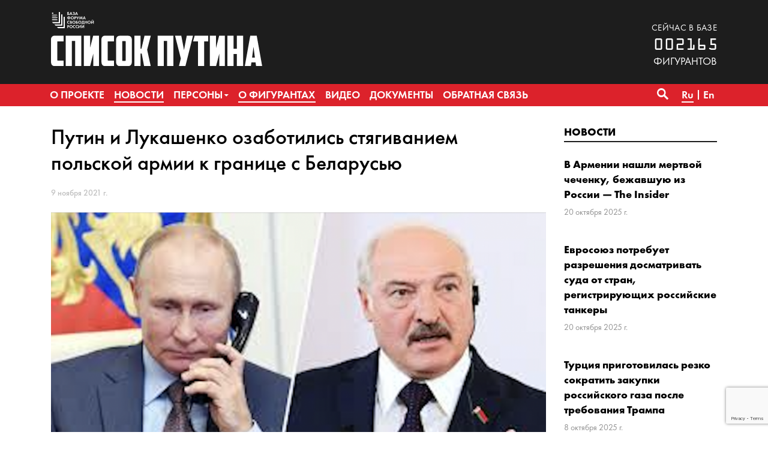

--- FILE ---
content_type: text/html; charset=UTF-8
request_url: https://www.spisok-putina.org/news/2021-11-09/putin-i-lukashenko-ozabotilis-styagivaniem-polskoj-armii-k-granicze-s-belarusyu/
body_size: 9633
content:
<!doctype html>
<html class="no-js" lang="ru-RU" xmlns:fb="http://ogp.me/ns/fb#" xmlns:og="http://ogp.me/ns#" >
<head>
	<meta charset="UTF-8">
	<meta name="viewport" content="width=device-width, initial-scale=1">
	<meta name="theme-color" content="#1d1d1d">
	<link rel="profile" href="http://gmpg.org/xfn/11">
	<title>Путин и Лукашенко озаботились стягиванием польской армии к границе с Беларусью &#8212; База «СПИСОК ПУТИНА»</title>
<meta name='robots' content='max-image-preview:large' />
	<meta name="twitter:card" content="summary">
	<meta name="twitter:site" content="@bazaforum">
	<meta name="twitter:creator" content="@bazaforum">
	<meta name="twitter:title" content="Путин и Лукашенко озаботились стягиванием польской армии к границе с Беларусью"/>
	<meta name="twitter:image" content="https://www.spisok-putina.org/wp-content/uploads/2021/11/snimok-ekrana-2021-11-09-v-15.12.24-1024x580.png"/>
	<meta name="twitter:url" content="https://www.spisok-putina.org/news/2021-11-09/putin-i-lukashenko-ozabotilis-styagivaniem-polskoj-armii-k-granicze-s-belarusyu/"/>
	<meta name="twitter:description" content="Во вторник, 9 ноября, состоялся телефонный разговор между Владимиром Путиным и Александром Лукашенко. Об этом сообщают Известия. Диктаторы обсудили ситуацию на белорусско-польской границе, действия польской…"/>
	<meta name="twitter:widgets:csp" content="on">
	<meta property="fb:admins" content="653401831466013"/>
	<meta property="og:title" content="Путин и Лукашенко озаботились стягиванием польской армии к границе с Беларусью"/>
	<meta property="og:type" content="article"/>
	<meta property="og:image" content="https://www.spisok-putina.org/wp-content/uploads/2021/11/snimok-ekrana-2021-11-09-v-15.12.24-1024x580.png"/>
	<meta property="og:image:width"		content="825" />
	<meta property="og:image:height"		content="467" />
	<meta property="og:url" content="https://www.spisok-putina.org/news/2021-11-09/putin-i-lukashenko-ozabotilis-styagivaniem-polskoj-armii-k-granicze-s-belarusyu/"/>
	<meta property="og:site_name" content="База «СПИСОК ПУТИНА»"/>
	<meta property="og:description" content="Во вторник, 9 ноября, состоялся телефонный разговор между Владимиром Путиным и Александром Лукашенко. Об этом сообщают Известия. Диктаторы обсудили ситуацию на белорусско-польской границе, действия польской…"/>
<style id='wp-img-auto-sizes-contain-inline-css' type='text/css'>
img:is([sizes=auto i],[sizes^="auto," i]){contain-intrinsic-size:3000px 1500px}
/*# sourceURL=wp-img-auto-sizes-contain-inline-css */
</style>
<link rel='stylesheet' id='sgr-css' href='https://www.spisok-putina.org/wp-content/plugins/simple-google-recaptcha/sgr.css?ver=1665787445' type='text/css' media='all' />
<style id='wp-block-library-inline-css' type='text/css'>
:root{--wp-block-synced-color:#7a00df;--wp-block-synced-color--rgb:122,0,223;--wp-bound-block-color:var(--wp-block-synced-color);--wp-editor-canvas-background:#ddd;--wp-admin-theme-color:#007cba;--wp-admin-theme-color--rgb:0,124,186;--wp-admin-theme-color-darker-10:#006ba1;--wp-admin-theme-color-darker-10--rgb:0,107,160.5;--wp-admin-theme-color-darker-20:#005a87;--wp-admin-theme-color-darker-20--rgb:0,90,135;--wp-admin-border-width-focus:2px}@media (min-resolution:192dpi){:root{--wp-admin-border-width-focus:1.5px}}.wp-element-button{cursor:pointer}:root .has-very-light-gray-background-color{background-color:#eee}:root .has-very-dark-gray-background-color{background-color:#313131}:root .has-very-light-gray-color{color:#eee}:root .has-very-dark-gray-color{color:#313131}:root .has-vivid-green-cyan-to-vivid-cyan-blue-gradient-background{background:linear-gradient(135deg,#00d084,#0693e3)}:root .has-purple-crush-gradient-background{background:linear-gradient(135deg,#34e2e4,#4721fb 50%,#ab1dfe)}:root .has-hazy-dawn-gradient-background{background:linear-gradient(135deg,#faaca8,#dad0ec)}:root .has-subdued-olive-gradient-background{background:linear-gradient(135deg,#fafae1,#67a671)}:root .has-atomic-cream-gradient-background{background:linear-gradient(135deg,#fdd79a,#004a59)}:root .has-nightshade-gradient-background{background:linear-gradient(135deg,#330968,#31cdcf)}:root .has-midnight-gradient-background{background:linear-gradient(135deg,#020381,#2874fc)}:root{--wp--preset--font-size--normal:16px;--wp--preset--font-size--huge:42px}.has-regular-font-size{font-size:1em}.has-larger-font-size{font-size:2.625em}.has-normal-font-size{font-size:var(--wp--preset--font-size--normal)}.has-huge-font-size{font-size:var(--wp--preset--font-size--huge)}.has-text-align-center{text-align:center}.has-text-align-left{text-align:left}.has-text-align-right{text-align:right}.has-fit-text{white-space:nowrap!important}#end-resizable-editor-section{display:none}.aligncenter{clear:both}.items-justified-left{justify-content:flex-start}.items-justified-center{justify-content:center}.items-justified-right{justify-content:flex-end}.items-justified-space-between{justify-content:space-between}.screen-reader-text{border:0;clip-path:inset(50%);height:1px;margin:-1px;overflow:hidden;padding:0;position:absolute;width:1px;word-wrap:normal!important}.screen-reader-text:focus{background-color:#ddd;clip-path:none;color:#444;display:block;font-size:1em;height:auto;left:5px;line-height:normal;padding:15px 23px 14px;text-decoration:none;top:5px;width:auto;z-index:100000}html :where(.has-border-color){border-style:solid}html :where([style*=border-top-color]){border-top-style:solid}html :where([style*=border-right-color]){border-right-style:solid}html :where([style*=border-bottom-color]){border-bottom-style:solid}html :where([style*=border-left-color]){border-left-style:solid}html :where([style*=border-width]){border-style:solid}html :where([style*=border-top-width]){border-top-style:solid}html :where([style*=border-right-width]){border-right-style:solid}html :where([style*=border-bottom-width]){border-bottom-style:solid}html :where([style*=border-left-width]){border-left-style:solid}html :where(img[class*=wp-image-]){height:auto;max-width:100%}:where(figure){margin:0 0 1em}html :where(.is-position-sticky){--wp-admin--admin-bar--position-offset:var(--wp-admin--admin-bar--height,0px)}@media screen and (max-width:600px){html :where(.is-position-sticky){--wp-admin--admin-bar--position-offset:0px}}

/*# sourceURL=wp-block-library-inline-css */
</style><style id='global-styles-inline-css' type='text/css'>
:root{--wp--preset--aspect-ratio--square: 1;--wp--preset--aspect-ratio--4-3: 4/3;--wp--preset--aspect-ratio--3-4: 3/4;--wp--preset--aspect-ratio--3-2: 3/2;--wp--preset--aspect-ratio--2-3: 2/3;--wp--preset--aspect-ratio--16-9: 16/9;--wp--preset--aspect-ratio--9-16: 9/16;--wp--preset--color--black: #000000;--wp--preset--color--cyan-bluish-gray: #abb8c3;--wp--preset--color--white: #ffffff;--wp--preset--color--pale-pink: #f78da7;--wp--preset--color--vivid-red: #cf2e2e;--wp--preset--color--luminous-vivid-orange: #ff6900;--wp--preset--color--luminous-vivid-amber: #fcb900;--wp--preset--color--light-green-cyan: #7bdcb5;--wp--preset--color--vivid-green-cyan: #00d084;--wp--preset--color--pale-cyan-blue: #8ed1fc;--wp--preset--color--vivid-cyan-blue: #0693e3;--wp--preset--color--vivid-purple: #9b51e0;--wp--preset--gradient--vivid-cyan-blue-to-vivid-purple: linear-gradient(135deg,rgb(6,147,227) 0%,rgb(155,81,224) 100%);--wp--preset--gradient--light-green-cyan-to-vivid-green-cyan: linear-gradient(135deg,rgb(122,220,180) 0%,rgb(0,208,130) 100%);--wp--preset--gradient--luminous-vivid-amber-to-luminous-vivid-orange: linear-gradient(135deg,rgb(252,185,0) 0%,rgb(255,105,0) 100%);--wp--preset--gradient--luminous-vivid-orange-to-vivid-red: linear-gradient(135deg,rgb(255,105,0) 0%,rgb(207,46,46) 100%);--wp--preset--gradient--very-light-gray-to-cyan-bluish-gray: linear-gradient(135deg,rgb(238,238,238) 0%,rgb(169,184,195) 100%);--wp--preset--gradient--cool-to-warm-spectrum: linear-gradient(135deg,rgb(74,234,220) 0%,rgb(151,120,209) 20%,rgb(207,42,186) 40%,rgb(238,44,130) 60%,rgb(251,105,98) 80%,rgb(254,248,76) 100%);--wp--preset--gradient--blush-light-purple: linear-gradient(135deg,rgb(255,206,236) 0%,rgb(152,150,240) 100%);--wp--preset--gradient--blush-bordeaux: linear-gradient(135deg,rgb(254,205,165) 0%,rgb(254,45,45) 50%,rgb(107,0,62) 100%);--wp--preset--gradient--luminous-dusk: linear-gradient(135deg,rgb(255,203,112) 0%,rgb(199,81,192) 50%,rgb(65,88,208) 100%);--wp--preset--gradient--pale-ocean: linear-gradient(135deg,rgb(255,245,203) 0%,rgb(182,227,212) 50%,rgb(51,167,181) 100%);--wp--preset--gradient--electric-grass: linear-gradient(135deg,rgb(202,248,128) 0%,rgb(113,206,126) 100%);--wp--preset--gradient--midnight: linear-gradient(135deg,rgb(2,3,129) 0%,rgb(40,116,252) 100%);--wp--preset--font-size--small: 13px;--wp--preset--font-size--medium: 20px;--wp--preset--font-size--large: 36px;--wp--preset--font-size--x-large: 42px;--wp--preset--spacing--20: 0.44rem;--wp--preset--spacing--30: 0.67rem;--wp--preset--spacing--40: 1rem;--wp--preset--spacing--50: 1.5rem;--wp--preset--spacing--60: 2.25rem;--wp--preset--spacing--70: 3.38rem;--wp--preset--spacing--80: 5.06rem;--wp--preset--shadow--natural: 6px 6px 9px rgba(0, 0, 0, 0.2);--wp--preset--shadow--deep: 12px 12px 50px rgba(0, 0, 0, 0.4);--wp--preset--shadow--sharp: 6px 6px 0px rgba(0, 0, 0, 0.2);--wp--preset--shadow--outlined: 6px 6px 0px -3px rgb(255, 255, 255), 6px 6px rgb(0, 0, 0);--wp--preset--shadow--crisp: 6px 6px 0px rgb(0, 0, 0);}:where(.is-layout-flex){gap: 0.5em;}:where(.is-layout-grid){gap: 0.5em;}body .is-layout-flex{display: flex;}.is-layout-flex{flex-wrap: wrap;align-items: center;}.is-layout-flex > :is(*, div){margin: 0;}body .is-layout-grid{display: grid;}.is-layout-grid > :is(*, div){margin: 0;}:where(.wp-block-columns.is-layout-flex){gap: 2em;}:where(.wp-block-columns.is-layout-grid){gap: 2em;}:where(.wp-block-post-template.is-layout-flex){gap: 1.25em;}:where(.wp-block-post-template.is-layout-grid){gap: 1.25em;}.has-black-color{color: var(--wp--preset--color--black) !important;}.has-cyan-bluish-gray-color{color: var(--wp--preset--color--cyan-bluish-gray) !important;}.has-white-color{color: var(--wp--preset--color--white) !important;}.has-pale-pink-color{color: var(--wp--preset--color--pale-pink) !important;}.has-vivid-red-color{color: var(--wp--preset--color--vivid-red) !important;}.has-luminous-vivid-orange-color{color: var(--wp--preset--color--luminous-vivid-orange) !important;}.has-luminous-vivid-amber-color{color: var(--wp--preset--color--luminous-vivid-amber) !important;}.has-light-green-cyan-color{color: var(--wp--preset--color--light-green-cyan) !important;}.has-vivid-green-cyan-color{color: var(--wp--preset--color--vivid-green-cyan) !important;}.has-pale-cyan-blue-color{color: var(--wp--preset--color--pale-cyan-blue) !important;}.has-vivid-cyan-blue-color{color: var(--wp--preset--color--vivid-cyan-blue) !important;}.has-vivid-purple-color{color: var(--wp--preset--color--vivid-purple) !important;}.has-black-background-color{background-color: var(--wp--preset--color--black) !important;}.has-cyan-bluish-gray-background-color{background-color: var(--wp--preset--color--cyan-bluish-gray) !important;}.has-white-background-color{background-color: var(--wp--preset--color--white) !important;}.has-pale-pink-background-color{background-color: var(--wp--preset--color--pale-pink) !important;}.has-vivid-red-background-color{background-color: var(--wp--preset--color--vivid-red) !important;}.has-luminous-vivid-orange-background-color{background-color: var(--wp--preset--color--luminous-vivid-orange) !important;}.has-luminous-vivid-amber-background-color{background-color: var(--wp--preset--color--luminous-vivid-amber) !important;}.has-light-green-cyan-background-color{background-color: var(--wp--preset--color--light-green-cyan) !important;}.has-vivid-green-cyan-background-color{background-color: var(--wp--preset--color--vivid-green-cyan) !important;}.has-pale-cyan-blue-background-color{background-color: var(--wp--preset--color--pale-cyan-blue) !important;}.has-vivid-cyan-blue-background-color{background-color: var(--wp--preset--color--vivid-cyan-blue) !important;}.has-vivid-purple-background-color{background-color: var(--wp--preset--color--vivid-purple) !important;}.has-black-border-color{border-color: var(--wp--preset--color--black) !important;}.has-cyan-bluish-gray-border-color{border-color: var(--wp--preset--color--cyan-bluish-gray) !important;}.has-white-border-color{border-color: var(--wp--preset--color--white) !important;}.has-pale-pink-border-color{border-color: var(--wp--preset--color--pale-pink) !important;}.has-vivid-red-border-color{border-color: var(--wp--preset--color--vivid-red) !important;}.has-luminous-vivid-orange-border-color{border-color: var(--wp--preset--color--luminous-vivid-orange) !important;}.has-luminous-vivid-amber-border-color{border-color: var(--wp--preset--color--luminous-vivid-amber) !important;}.has-light-green-cyan-border-color{border-color: var(--wp--preset--color--light-green-cyan) !important;}.has-vivid-green-cyan-border-color{border-color: var(--wp--preset--color--vivid-green-cyan) !important;}.has-pale-cyan-blue-border-color{border-color: var(--wp--preset--color--pale-cyan-blue) !important;}.has-vivid-cyan-blue-border-color{border-color: var(--wp--preset--color--vivid-cyan-blue) !important;}.has-vivid-purple-border-color{border-color: var(--wp--preset--color--vivid-purple) !important;}.has-vivid-cyan-blue-to-vivid-purple-gradient-background{background: var(--wp--preset--gradient--vivid-cyan-blue-to-vivid-purple) !important;}.has-light-green-cyan-to-vivid-green-cyan-gradient-background{background: var(--wp--preset--gradient--light-green-cyan-to-vivid-green-cyan) !important;}.has-luminous-vivid-amber-to-luminous-vivid-orange-gradient-background{background: var(--wp--preset--gradient--luminous-vivid-amber-to-luminous-vivid-orange) !important;}.has-luminous-vivid-orange-to-vivid-red-gradient-background{background: var(--wp--preset--gradient--luminous-vivid-orange-to-vivid-red) !important;}.has-very-light-gray-to-cyan-bluish-gray-gradient-background{background: var(--wp--preset--gradient--very-light-gray-to-cyan-bluish-gray) !important;}.has-cool-to-warm-spectrum-gradient-background{background: var(--wp--preset--gradient--cool-to-warm-spectrum) !important;}.has-blush-light-purple-gradient-background{background: var(--wp--preset--gradient--blush-light-purple) !important;}.has-blush-bordeaux-gradient-background{background: var(--wp--preset--gradient--blush-bordeaux) !important;}.has-luminous-dusk-gradient-background{background: var(--wp--preset--gradient--luminous-dusk) !important;}.has-pale-ocean-gradient-background{background: var(--wp--preset--gradient--pale-ocean) !important;}.has-electric-grass-gradient-background{background: var(--wp--preset--gradient--electric-grass) !important;}.has-midnight-gradient-background{background: var(--wp--preset--gradient--midnight) !important;}.has-small-font-size{font-size: var(--wp--preset--font-size--small) !important;}.has-medium-font-size{font-size: var(--wp--preset--font-size--medium) !important;}.has-large-font-size{font-size: var(--wp--preset--font-size--large) !important;}.has-x-large-font-size{font-size: var(--wp--preset--font-size--x-large) !important;}
/*# sourceURL=global-styles-inline-css */
</style>

<style id='classic-theme-styles-inline-css' type='text/css'>
/*! This file is auto-generated */
.wp-block-button__link{color:#fff;background-color:#32373c;border-radius:9999px;box-shadow:none;text-decoration:none;padding:calc(.667em + 2px) calc(1.333em + 2px);font-size:1.125em}.wp-block-file__button{background:#32373c;color:#fff;text-decoration:none}
/*# sourceURL=/wp-includes/css/classic-themes.min.css */
</style>
<link rel='stylesheet' id='contact-form-7-css' href='https://www.spisok-putina.org/wp-content/plugins/contact-form-7/includes/css/styles.css?ver=6.1.4' type='text/css' media='all' />
<link rel='stylesheet' id='responsive-lightbox-nivo_lightbox-css-css' href='https://www.spisok-putina.org/wp-content/plugins/responsive-lightbox-lite/assets/nivo-lightbox/nivo-lightbox.css?ver=6.9' type='text/css' media='all' />
<link rel='stylesheet' id='responsive-lightbox-nivo_lightbox-css-d-css' href='https://www.spisok-putina.org/wp-content/plugins/responsive-lightbox-lite/assets/nivo-lightbox/themes/default/default.css?ver=6.9' type='text/css' media='all' />
<link rel='stylesheet' id='bazaforum-style-css' href='https://www.spisok-putina.org/wp-content/themes/spisok2019/css/style.css?ver=20240924' type='text/css' media='all' />
<script type="text/javascript" id="sgr-js-extra">
/* <![CDATA[ */
var sgr = {"sgr_site_key":"6LecVZkUAAAAAO4d0MOQz6Kl-fItPm3gc-dZndW5"};
//# sourceURL=sgr-js-extra
/* ]]> */
</script>
<script type="text/javascript" src="https://www.spisok-putina.org/wp-content/plugins/simple-google-recaptcha/sgr.js?ver=1665787445" id="sgr-js"></script>
<script type="text/javascript" src="https://www.spisok-putina.org/wp-content/themes/spisok2019/js/jquery.min.js?ver=1.12.4" id="jquery-js"></script>
<script type="text/javascript" src="https://www.spisok-putina.org/wp-content/plugins/responsive-lightbox-lite/assets/nivo-lightbox/nivo-lightbox.min.js?ver=6.9" id="responsive-lightbox-nivo_lightbox-js"></script>
<script type="text/javascript" id="responsive-lightbox-lite-script-js-extra">
/* <![CDATA[ */
var rllArgs = {"script":"nivo_lightbox","selector":"lightbox","custom_events":""};
//# sourceURL=responsive-lightbox-lite-script-js-extra
/* ]]> */
</script>
<script type="text/javascript" src="https://www.spisok-putina.org/wp-content/plugins/responsive-lightbox-lite/assets/inc/script.js?ver=6.9" id="responsive-lightbox-lite-script-js"></script>
<link rel="icon" href="https://www.spisok-putina.org/wp-content/uploads/2019/06/cropped-favicon-32x32.png" sizes="32x32" />
<link rel="icon" href="https://www.spisok-putina.org/wp-content/uploads/2019/06/cropped-favicon-192x192.png" sizes="192x192" />
<link rel="apple-touch-icon" href="https://www.spisok-putina.org/wp-content/uploads/2019/06/cropped-favicon-180x180.png" />
<meta name="msapplication-TileImage" content="https://www.spisok-putina.org/wp-content/uploads/2019/06/cropped-favicon-270x270.png" />
</head>

<body class="wp-singular post-template-default single single-post postid-13498 single-format-standard wp-theme-spisok2019">
	<a class="skip-link screen-reader-text" href="#content">Перейти к содержимому</a>
	<header id="masthead" class="site-header">
		<div class="main-header">
			<div class="site-branding">
									<p class="site-title"><a href="https://www.spisok-putina.org/" rel="home">База «СПИСОК ПУТИНА»</a></p>
									<p class="site-description">База «СПИСОК ПУТИНА» создаётся Форумом свободной России в целях поиска, закрепления и унификации данных о лицах, ответственных за создание и функционирование системы узурпации власти и подавления гражданских свобод в России, агрессивную внешнюю политику, угрожающую международной безопасности, коррупцию и государственную пропаганду.</p>
							</div><!-- .site-branding -->
			<div class="container">
				<div class="row">
					<div class="col-12">
						<div class="d-flex flex-column justify-content-start flex-sm-row justify-content-sm-between align-items-sm-end">
							<div class="logo">
								<a href="https://www.spisok-putina.org/"><div class="pl-logo"><img src="https://www.spisok-putina.org/wp-content/themes/spisok2019/img/pl-logo.svg" alt="База «СПИСОК ПУТИНА»"></div></a>
							</div>
							<div class="base-counter">
								<span>сейчас в базе</span>
<div>002165</div>фигурантов
							</div>
						</div>
					</div>
				</div>
			</div>
		</div>
		<nav id="primary-navigation" class="site-navigation primary-navigation main-navigation" role="navigation">
			<div class="container" >
				<div class="row">
					<div class="col-12">
						<button class="menu-toggle">Основное меню</button>
						<div class="primary-menu-container"><ul id="primary-menu" class="nav-menu"><li id="menu-item-107" class="menu-item menu-item-type-post_type menu-item-object-page menu-item-107"><a href="https://www.spisok-putina.org/o-proekte/"><span>О проекте</span></a></li>
<li id="menu-item-40" class="menu-item menu-item-type-taxonomy menu-item-object-category current-post-ancestor current-menu-parent current-post-parent menu-item-40"><a href="https://www.spisok-putina.org/category/news/"><span>Новости</span></a></li>
<li id="menu-item-41" class="menu-item menu-item-type-post_type_archive menu-item-object-persona menu-item-has-children menu-item-41"><a href="https://www.spisok-putina.org/personas/"><span>Персоны</span></a>
<ul class="sub-menu">
	<li id="menu-item-112" class="menu-item menu-item-type-taxonomy menu-item-object-group menu-item-112"><a href="https://www.spisok-putina.org/group/vladeltsy/"><span>Владельцы</span></a></li>
	<li id="menu-item-114" class="menu-item menu-item-type-taxonomy menu-item-object-group menu-item-114"><a href="https://www.spisok-putina.org/group/ispolniteli/"><span>Исполнители</span></a></li>
	<li id="menu-item-1286" class="menu-item menu-item-type-taxonomy menu-item-object-group menu-item-1286"><a href="https://www.spisok-putina.org/group/pravorazrushiteli/"><span>Праворазрушители</span></a></li>
	<li id="menu-item-111" class="menu-item menu-item-type-taxonomy menu-item-object-group menu-item-111"><a href="https://www.spisok-putina.org/group/agressory/"><span>Агрессоры</span></a></li>
	<li id="menu-item-113" class="menu-item menu-item-type-taxonomy menu-item-object-group menu-item-113"><a href="https://www.spisok-putina.org/group/vygodopoluchateli/"><span>Выгодополучатели</span></a></li>
	<li id="menu-item-115" class="menu-item menu-item-type-taxonomy menu-item-object-group menu-item-115"><a href="https://www.spisok-putina.org/group/oligarhi-i-korruptsionery/"><span>Олигархи и коррупционеры</span></a></li>
	<li id="menu-item-116" class="menu-item menu-item-type-taxonomy menu-item-object-group menu-item-116"><a href="https://www.spisok-putina.org/group/propagandisty/"><span>Пропагандисты</span></a></li>
	<li id="menu-item-1287" class="menu-item menu-item-type-taxonomy menu-item-object-group menu-item-1287"><a href="https://www.spisok-putina.org/group/posobniki/"><span>Пособники</span></a></li>
</ul>
</li>
<li id="menu-item-42" class="menu-item menu-item-type-taxonomy menu-item-object-category current-post-ancestor current-menu-parent current-post-parent menu-item-42"><a href="https://www.spisok-putina.org/category/novosti-o-figurantah/"><span>О фигурантах</span></a></li>
<li id="menu-item-992" class="menu-item menu-item-type-taxonomy menu-item-object-category menu-item-992"><a href="https://www.spisok-putina.org/category/video/"><span>Видео</span></a></li>
<li id="menu-item-48" class="menu-item menu-item-type-post_type_archive menu-item-object-document menu-item-48"><a href="https://www.spisok-putina.org/documents/"><span>Документы</span></a></li>
<li id="menu-item-56" class="menu-item menu-item-type-post_type menu-item-object-page menu-item-56"><a href="https://www.spisok-putina.org/obratnaya-svyaz/"><span>Обратная связь</span></a></li>
</ul></div>												<div class="search-toggle">
							<a href="#search-container" class="screen-reader-text" aria-expanded="false" aria-controls="search-container">Поиск</a>
						</div>
						<div class="lang-menu"><ul>
		<li class="lang-item lang-item-18 lang-item-ru current-lang lang-item-first"><a lang="ru-RU" hreflang="ru-RU" href="https://www.spisok-putina.org/news/2021-11-09/putin-i-lukashenko-ozabotilis-styagivaniem-polskoj-armii-k-granicze-s-belarusyu/"><span>Ru</span></a></li>
		<li class="lang-item lang-item-25 lang-item-en no-translation"><a lang="en-US" hreflang="en-US" href="https://www.spisok-putina.org/en/"><span>En</span></a></li>
	</ul></div>
					</div>
				</div>
			</div>
			<div id="search-container" class="search-box-wrapper _hidden margin-right">
				<div class="container">
					<div class="row">
						<div class="col">
							<div class="search-box">
								<form name="search" role="search" method="get" id="searchform" class="searchform" action="https://www.spisok-putina.org/">
									<label class="screen-reader-text" for="s">Найти:</label>
									<input type="text" value="" name="s" id="s" placeholder="Поиск..." inputmode="search"/>
                  <select name="t" onChange="document.search.submit()">
                      <option value="">по сайту</option>
                      <option value="p">по фигурантам</option>
                  </select>
                  <button type="submit" class="search-submit">&#8594;</button>
								</form>
							</div>
						</div>
					</div>
				</div>
			</div>
		</nav>
	</header><!-- #masthead -->

	<div id="content" class="site-content">

	<div id="primary" class="content-area container">
		<main id="main" class="site-main">
			<article id="post-13498" class="post-13498 post type-post status-publish format-standard has-post-thumbnail hentry category-news category-novosti-o-figurantah">
				<div class="row">
										<div class="col-lg-9">
					<div class="block__wrapper">
	<header class="entry-header">
		<h1 class="material__title">Путин и Лукашенко озаботились стягиванием польской армии к границе с Беларусью</h1>	</header><!-- .entry-header -->
	<div class="metadata__block">
		<div class="metadata__content">
			<span class="material__date"> <time class="entry-date published" datetime="2021-11-09T16:09:16+03:00">9 ноября 2021 г.</time><time class="updated" datetime="2021-11-09T16:13:13+03:00">9 ноября 2021 г.</time></date>
					</div>
	</div>

	<div class="entry-content">

					<div class="material_image"><img width="825" height="467" src="https://www.spisok-putina.org/wp-content/uploads/2021/11/snimok-ekrana-2021-11-09-v-15.12.24-1024x580.png" class="attachment-large size-large wp-post-image" alt="" decoding="async" fetchpriority="high" /></div>
		<p>Во вторник, 9 ноября, состоялся телефонный разговор между Владимиром Путиным и Александром Лукашенко. Об этом сообщают Известия.</p>
<p>Диктаторы обсудили ситуацию на белорусско-польской границе, действия польской стороны по отношению к беженцам с Ближнего Востока, которых Беларусь пропустила через свою территорию и направила в сторону Польши. В частности, &#171;озабоченность&#187; Путина и Лукашенко вызвало стягивание на границу подразделений польских военных. О своей роли в возникновении этого кризиса беженцев, Путин и Лукашенко, видимо, умолчали.</p>
<p>Ранее стало известно, что Польша стягивает своих военнослужащих к границе с Беларусью там, где находится стихийный лагерь беженцев со стороны Беларуси. В настоящее время несколько сотен мигрантов из Сирии, Ирака и Ирана расположились вдоль белорусско-польской границы возле погранперехода Брузго. До этого пограничная стража Польши сообщила, что с утра 9 ноября пункт пропуска «Кузница Белостокская» через границу с Белоруссией <a href="https://iz.ru/1246868/2021-11-08/polsha-zakroet-punkt-propuska-cherez-granitcu-s-belorussiei-s-9-noiabria">будет закрыт</a> в связи с миграционным кризисом.</p>
	</div><!-- .entry-content -->
	<div class="metadata__block">
		<div class="metadata__content">
			<div class="material__source_link">Источник: <span><a href="https://iz.ru/1247195/2021-11-09/putin-i-lukashenko-obsudili-situatciiu-na-belorussko-polskoi-granitce?utm_source=yxnews&utm_medium=desktop" target="_blank">Известия</a></span></div>
		</div>
	</div>
</div>
					</div>
					<div class="col-lg-3">
						<div class="block__wrapper">
		<div class="block__title line-blue"><a href="https://www.spisok-putina.org/category/news/">Новости</a></div>
	<div class="preview-material">
	<div class="preview-material__item ">
					<div class="preview-material__content">
						<span class="preview-material__title"><a href="https://www.spisok-putina.org/news/2025-10-20/v-armenii-nashli-mertvoj-chechenku-bezhavshuyu-iz-rossii-the-insider/" class="preview-material__link" rel="bookmark">В Армении нашли мертвой чеченку, бежавшую из России — The Insider</a></span>
						<span class="preview-material__date"><time class="entry-date published updated" datetime="2025-10-20T13:21:16+03:00">20 октября 2025 г.</time></span>
					</div>
			</div><div class="preview-material__item ">
					<div class="preview-material__content">
						<span class="preview-material__title"><a href="https://www.spisok-putina.org/news/2025-10-20/evrosoyuz-potrebuet-razresheniya-dosmatrivat-suda-ot-stran-registriruyushhih-rossijskie-tankery/" class="preview-material__link" rel="bookmark">Евросоюз потребует разрешения досматривать суда от стран, регистрирующих российские танкеры</a></span>
						<span class="preview-material__date"><time class="entry-date published updated" datetime="2025-10-20T13:15:40+03:00">20 октября 2025 г.</time></span>
					</div>
			</div><div class="preview-material__item ">
					<div class="preview-material__content">
						<span class="preview-material__title"><a href="https://www.spisok-putina.org/news/2025-10-08/turcziya-prigotovilas-rezko-sokratit-zakupki-rossijskogo-gaza-posle-trebovaniya-trampa/" class="preview-material__link" rel="bookmark">Турция приготовилась резко сократить закупки российского газа после требования Трампа</a></span>
						<span class="preview-material__date"><time class="entry-date published updated" datetime="2025-10-08T13:26:50+03:00">8 октября 2025 г.</time></span>
					</div>
			</div><div class="preview-material__item ">
					<div class="preview-material__content">
						<span class="preview-material__title"><a href="https://www.spisok-putina.org/news/2025-10-03/latviya-zapretila-vezd-v-stranu-akteru-stanislavu-sadalskomu/" class="preview-material__link" rel="bookmark">Латвия запретила въезд в страну актеру Станиславу Садальскому</a></span>
						<span class="preview-material__date"><time class="entry-date published updated" datetime="2025-10-03T12:41:53+03:00">3 октября 2025 г.</time></span>
					</div>
			</div><div class="preview-material__item ">
					<div class="preview-material__content">
						<span class="preview-material__title"><a href="https://www.spisok-putina.org/news/2025-10-02/v-estonii-otmenyon-konczert-prokremlyovskogo-ispolnitelya-kamazz-posle-obrashheniya-foruma-svobodnoj-rossii/" class="preview-material__link" rel="bookmark">В Эстонии отменён концерт прокремлёвского исполнителя Kamazz после обращения Форума Свободной России</a></span>
						<span class="preview-material__date"><time class="entry-date published updated" datetime="2025-10-02T16:31:41+03:00">2 октября 2025 г.</time></span>
					</div>
			</div>		<div class="preview-material__item">
			<span class="all-materials__link"><a href="https://www.spisok-putina.org/category/news/">Смотреть все новости</a></span>
		</div>
	</div>
</div>
					</div>
									</div>
			</article><!-- #post-13498 -->
		</main><!-- #main -->
	</div><!-- #primary -->

	</div><!-- #content -->
	<div class="path">
		<div class="container">
			<div class="row">
				<div class="col">
					<div class="size"><a href="https://www.spisok-putina.org/" rel="v:url" property="v:title">Главная</a> / <span typeof="v:Breadcrumb"><a rel="v:url" property="v:title" href="https://www.spisok-putina.org/category/news/">Новости</a></span> / <span class="current">Путин и Лукашенко озаботились стягиванием польской армии к границе с Беларусью</span></div>
				</div>
			</div>
		</div>
	</div>
	<footer class="site-footer">
		<div class="container">
					<div class="row">
				<div class="col">
					<div class="footer__logo">
						<img src="https://www.spisok-putina.org/wp-content/themes/spisok2019/img/pl-logo-footer.svg" alt="База «СПИСОК ПУТИНА»">
					</div>
					<div class="footer__siteurl">
							<a href="https://www.spisok-putina.org/">www.spisok-putina.org</a>
					</div>
					<div class="footer__socials">
						<ul>
							<li><a href="https://www.facebook.com/forumfreerussia/" target="_blank" class="fb"></a></li>
														<li><a href="https://twitter.com/spisokputina" target="_blank" class="tw"></a></li>
							<li><a href="https://t.me/spisokputina" class="tg" target="_blank"></a></li>
							<li><a href="https://www.youtube.com/channel/UCvzEqIlwl5vTRPRERFdyfrg" target="_blank" class="yt"></a></li>
						</ul>
					</div>
				</div>
				<div class="col-12 col-md-8 col-lg-9 col-xl-10">
						<div class="footer__title"><span>О проекте</span></div>			<div class="textwidget"><p><a href="/o-proekte/">База «СПИСОК ПУТИНА» создаётся Форумом свободной России в целях поиска, закрепления и унификации публичных и иных данных о лицах, ответственных за создание и функционирование системы узурпации власти и подавления гражданских свобод в России, агрессивную внешнюю политику, угрожающую международной безопасности, коррупцию и государственную пропаганду.</a></p>
<p><strong>ПРОЩЕНИЕ &#8212; ЭТО РОСКОШЬ, КОТОРУЮ НАДО ЗАСЛУЖИТЬ НАКАЗАНИЕМ!</strong></p>
</div>
						</div>
			</div>
		</div>
	</footer><!-- #colophon -->
	<div class="footer__bottom">
		<div class="container">
			<div class="row">
				<div class="col">&copy; 2018-2026 База «СПИСОК ПУТИНА»</div>
			</div>
		</div>
	</div>

<script type="speculationrules">
{"prefetch":[{"source":"document","where":{"and":[{"href_matches":"/*"},{"not":{"href_matches":["/wp-*.php","/wp-admin/*","/wp-content/uploads/*","/wp-content/*","/wp-content/plugins/*","/wp-content/themes/spisok2019/*","/*\\?(.+)"]}},{"not":{"selector_matches":"a[rel~=\"nofollow\"]"}},{"not":{"selector_matches":".no-prefetch, .no-prefetch a"}}]},"eagerness":"conservative"}]}
</script>
<script type="text/javascript" src="https://www.spisok-putina.org/wp-includes/js/dist/hooks.min.js?ver=dd5603f07f9220ed27f1" id="wp-hooks-js"></script>
<script type="text/javascript" src="https://www.spisok-putina.org/wp-includes/js/dist/i18n.min.js?ver=c26c3dc7bed366793375" id="wp-i18n-js"></script>
<script type="text/javascript" id="wp-i18n-js-after">
/* <![CDATA[ */
wp.i18n.setLocaleData( { 'text direction\u0004ltr': [ 'ltr' ] } );
//# sourceURL=wp-i18n-js-after
/* ]]> */
</script>
<script type="text/javascript" src="https://www.spisok-putina.org/wp-content/plugins/contact-form-7/includes/swv/js/index.js?ver=6.1.4" id="swv-js"></script>
<script type="text/javascript" id="contact-form-7-js-translations">
/* <![CDATA[ */
( function( domain, translations ) {
	var localeData = translations.locale_data[ domain ] || translations.locale_data.messages;
	localeData[""].domain = domain;
	wp.i18n.setLocaleData( localeData, domain );
} )( "contact-form-7", {"translation-revision-date":"2025-09-30 08:46:06+0000","generator":"GlotPress\/4.0.1","domain":"messages","locale_data":{"messages":{"":{"domain":"messages","plural-forms":"nplurals=3; plural=(n % 10 == 1 && n % 100 != 11) ? 0 : ((n % 10 >= 2 && n % 10 <= 4 && (n % 100 < 12 || n % 100 > 14)) ? 1 : 2);","lang":"ru"},"This contact form is placed in the wrong place.":["\u042d\u0442\u0430 \u043a\u043e\u043d\u0442\u0430\u043a\u0442\u043d\u0430\u044f \u0444\u043e\u0440\u043c\u0430 \u0440\u0430\u0437\u043c\u0435\u0449\u0435\u043d\u0430 \u0432 \u043d\u0435\u043f\u0440\u0430\u0432\u0438\u043b\u044c\u043d\u043e\u043c \u043c\u0435\u0441\u0442\u0435."],"Error:":["\u041e\u0448\u0438\u0431\u043a\u0430:"]}},"comment":{"reference":"includes\/js\/index.js"}} );
//# sourceURL=contact-form-7-js-translations
/* ]]> */
</script>
<script type="text/javascript" id="contact-form-7-js-before">
/* <![CDATA[ */
var wpcf7 = {
    "api": {
        "root": "https:\/\/www.spisok-putina.org\/wp-json\/",
        "namespace": "contact-form-7\/v1"
    }
};
//# sourceURL=contact-form-7-js-before
/* ]]> */
</script>
<script type="text/javascript" src="https://www.spisok-putina.org/wp-content/plugins/contact-form-7/includes/js/index.js?ver=6.1.4" id="contact-form-7-js"></script>
<script type="text/javascript" src="https://www.spisok-putina.org/wp-content/themes/spisok2019/js/navigation.js?ver=20171010" id="bazaforum-navigation-js"></script>
<script type="text/javascript" src="https://www.spisok-putina.org/wp-content/themes/spisok2019/js/skip-link-focus-fix.js?ver=20151215" id="bazaforum-skip-link-focus-fix-js"></script>
<script type="text/javascript" src="https://www.spisok-putina.org/wp-content/themes/spisok2019/js/libs.js?ver=20171016" id="bazaforum-libs-js"></script>
<script type="text/javascript" src="https://www.spisok-putina.org/wp-content/themes/spisok2019/js/functions.js?ver=20190220" id="bazaforum-functions-js"></script>
<script type="text/javascript" src="https://www.google.com/recaptcha/api.js?render=6LcjVpkUAAAAABY9DjwM6LzLVyoX_lbRBW0CP5LZ&amp;ver=3.0" id="google-recaptcha-js"></script>
<script type="text/javascript" src="https://www.spisok-putina.org/wp-includes/js/dist/vendor/wp-polyfill.min.js?ver=3.15.0" id="wp-polyfill-js"></script>
<script type="text/javascript" id="wpcf7-recaptcha-js-before">
/* <![CDATA[ */
var wpcf7_recaptcha = {
    "sitekey": "6LcjVpkUAAAAABY9DjwM6LzLVyoX_lbRBW0CP5LZ",
    "actions": {
        "homepage": "homepage",
        "contactform": "contactform"
    }
};
//# sourceURL=wpcf7-recaptcha-js-before
/* ]]> */
</script>
<script type="text/javascript" src="https://www.spisok-putina.org/wp-content/plugins/contact-form-7/modules/recaptcha/index.js?ver=6.1.4" id="wpcf7-recaptcha-js"></script>
</body>
</html>


--- FILE ---
content_type: text/html; charset=utf-8
request_url: https://www.google.com/recaptcha/api2/anchor?ar=1&k=6LcjVpkUAAAAABY9DjwM6LzLVyoX_lbRBW0CP5LZ&co=aHR0cHM6Ly93d3cuc3Bpc29rLXB1dGluYS5vcmc6NDQz&hl=en&v=PoyoqOPhxBO7pBk68S4YbpHZ&size=invisible&anchor-ms=20000&execute-ms=30000&cb=nu0p1l2xlmmf
body_size: 48929
content:
<!DOCTYPE HTML><html dir="ltr" lang="en"><head><meta http-equiv="Content-Type" content="text/html; charset=UTF-8">
<meta http-equiv="X-UA-Compatible" content="IE=edge">
<title>reCAPTCHA</title>
<style type="text/css">
/* cyrillic-ext */
@font-face {
  font-family: 'Roboto';
  font-style: normal;
  font-weight: 400;
  font-stretch: 100%;
  src: url(//fonts.gstatic.com/s/roboto/v48/KFO7CnqEu92Fr1ME7kSn66aGLdTylUAMa3GUBHMdazTgWw.woff2) format('woff2');
  unicode-range: U+0460-052F, U+1C80-1C8A, U+20B4, U+2DE0-2DFF, U+A640-A69F, U+FE2E-FE2F;
}
/* cyrillic */
@font-face {
  font-family: 'Roboto';
  font-style: normal;
  font-weight: 400;
  font-stretch: 100%;
  src: url(//fonts.gstatic.com/s/roboto/v48/KFO7CnqEu92Fr1ME7kSn66aGLdTylUAMa3iUBHMdazTgWw.woff2) format('woff2');
  unicode-range: U+0301, U+0400-045F, U+0490-0491, U+04B0-04B1, U+2116;
}
/* greek-ext */
@font-face {
  font-family: 'Roboto';
  font-style: normal;
  font-weight: 400;
  font-stretch: 100%;
  src: url(//fonts.gstatic.com/s/roboto/v48/KFO7CnqEu92Fr1ME7kSn66aGLdTylUAMa3CUBHMdazTgWw.woff2) format('woff2');
  unicode-range: U+1F00-1FFF;
}
/* greek */
@font-face {
  font-family: 'Roboto';
  font-style: normal;
  font-weight: 400;
  font-stretch: 100%;
  src: url(//fonts.gstatic.com/s/roboto/v48/KFO7CnqEu92Fr1ME7kSn66aGLdTylUAMa3-UBHMdazTgWw.woff2) format('woff2');
  unicode-range: U+0370-0377, U+037A-037F, U+0384-038A, U+038C, U+038E-03A1, U+03A3-03FF;
}
/* math */
@font-face {
  font-family: 'Roboto';
  font-style: normal;
  font-weight: 400;
  font-stretch: 100%;
  src: url(//fonts.gstatic.com/s/roboto/v48/KFO7CnqEu92Fr1ME7kSn66aGLdTylUAMawCUBHMdazTgWw.woff2) format('woff2');
  unicode-range: U+0302-0303, U+0305, U+0307-0308, U+0310, U+0312, U+0315, U+031A, U+0326-0327, U+032C, U+032F-0330, U+0332-0333, U+0338, U+033A, U+0346, U+034D, U+0391-03A1, U+03A3-03A9, U+03B1-03C9, U+03D1, U+03D5-03D6, U+03F0-03F1, U+03F4-03F5, U+2016-2017, U+2034-2038, U+203C, U+2040, U+2043, U+2047, U+2050, U+2057, U+205F, U+2070-2071, U+2074-208E, U+2090-209C, U+20D0-20DC, U+20E1, U+20E5-20EF, U+2100-2112, U+2114-2115, U+2117-2121, U+2123-214F, U+2190, U+2192, U+2194-21AE, U+21B0-21E5, U+21F1-21F2, U+21F4-2211, U+2213-2214, U+2216-22FF, U+2308-230B, U+2310, U+2319, U+231C-2321, U+2336-237A, U+237C, U+2395, U+239B-23B7, U+23D0, U+23DC-23E1, U+2474-2475, U+25AF, U+25B3, U+25B7, U+25BD, U+25C1, U+25CA, U+25CC, U+25FB, U+266D-266F, U+27C0-27FF, U+2900-2AFF, U+2B0E-2B11, U+2B30-2B4C, U+2BFE, U+3030, U+FF5B, U+FF5D, U+1D400-1D7FF, U+1EE00-1EEFF;
}
/* symbols */
@font-face {
  font-family: 'Roboto';
  font-style: normal;
  font-weight: 400;
  font-stretch: 100%;
  src: url(//fonts.gstatic.com/s/roboto/v48/KFO7CnqEu92Fr1ME7kSn66aGLdTylUAMaxKUBHMdazTgWw.woff2) format('woff2');
  unicode-range: U+0001-000C, U+000E-001F, U+007F-009F, U+20DD-20E0, U+20E2-20E4, U+2150-218F, U+2190, U+2192, U+2194-2199, U+21AF, U+21E6-21F0, U+21F3, U+2218-2219, U+2299, U+22C4-22C6, U+2300-243F, U+2440-244A, U+2460-24FF, U+25A0-27BF, U+2800-28FF, U+2921-2922, U+2981, U+29BF, U+29EB, U+2B00-2BFF, U+4DC0-4DFF, U+FFF9-FFFB, U+10140-1018E, U+10190-1019C, U+101A0, U+101D0-101FD, U+102E0-102FB, U+10E60-10E7E, U+1D2C0-1D2D3, U+1D2E0-1D37F, U+1F000-1F0FF, U+1F100-1F1AD, U+1F1E6-1F1FF, U+1F30D-1F30F, U+1F315, U+1F31C, U+1F31E, U+1F320-1F32C, U+1F336, U+1F378, U+1F37D, U+1F382, U+1F393-1F39F, U+1F3A7-1F3A8, U+1F3AC-1F3AF, U+1F3C2, U+1F3C4-1F3C6, U+1F3CA-1F3CE, U+1F3D4-1F3E0, U+1F3ED, U+1F3F1-1F3F3, U+1F3F5-1F3F7, U+1F408, U+1F415, U+1F41F, U+1F426, U+1F43F, U+1F441-1F442, U+1F444, U+1F446-1F449, U+1F44C-1F44E, U+1F453, U+1F46A, U+1F47D, U+1F4A3, U+1F4B0, U+1F4B3, U+1F4B9, U+1F4BB, U+1F4BF, U+1F4C8-1F4CB, U+1F4D6, U+1F4DA, U+1F4DF, U+1F4E3-1F4E6, U+1F4EA-1F4ED, U+1F4F7, U+1F4F9-1F4FB, U+1F4FD-1F4FE, U+1F503, U+1F507-1F50B, U+1F50D, U+1F512-1F513, U+1F53E-1F54A, U+1F54F-1F5FA, U+1F610, U+1F650-1F67F, U+1F687, U+1F68D, U+1F691, U+1F694, U+1F698, U+1F6AD, U+1F6B2, U+1F6B9-1F6BA, U+1F6BC, U+1F6C6-1F6CF, U+1F6D3-1F6D7, U+1F6E0-1F6EA, U+1F6F0-1F6F3, U+1F6F7-1F6FC, U+1F700-1F7FF, U+1F800-1F80B, U+1F810-1F847, U+1F850-1F859, U+1F860-1F887, U+1F890-1F8AD, U+1F8B0-1F8BB, U+1F8C0-1F8C1, U+1F900-1F90B, U+1F93B, U+1F946, U+1F984, U+1F996, U+1F9E9, U+1FA00-1FA6F, U+1FA70-1FA7C, U+1FA80-1FA89, U+1FA8F-1FAC6, U+1FACE-1FADC, U+1FADF-1FAE9, U+1FAF0-1FAF8, U+1FB00-1FBFF;
}
/* vietnamese */
@font-face {
  font-family: 'Roboto';
  font-style: normal;
  font-weight: 400;
  font-stretch: 100%;
  src: url(//fonts.gstatic.com/s/roboto/v48/KFO7CnqEu92Fr1ME7kSn66aGLdTylUAMa3OUBHMdazTgWw.woff2) format('woff2');
  unicode-range: U+0102-0103, U+0110-0111, U+0128-0129, U+0168-0169, U+01A0-01A1, U+01AF-01B0, U+0300-0301, U+0303-0304, U+0308-0309, U+0323, U+0329, U+1EA0-1EF9, U+20AB;
}
/* latin-ext */
@font-face {
  font-family: 'Roboto';
  font-style: normal;
  font-weight: 400;
  font-stretch: 100%;
  src: url(//fonts.gstatic.com/s/roboto/v48/KFO7CnqEu92Fr1ME7kSn66aGLdTylUAMa3KUBHMdazTgWw.woff2) format('woff2');
  unicode-range: U+0100-02BA, U+02BD-02C5, U+02C7-02CC, U+02CE-02D7, U+02DD-02FF, U+0304, U+0308, U+0329, U+1D00-1DBF, U+1E00-1E9F, U+1EF2-1EFF, U+2020, U+20A0-20AB, U+20AD-20C0, U+2113, U+2C60-2C7F, U+A720-A7FF;
}
/* latin */
@font-face {
  font-family: 'Roboto';
  font-style: normal;
  font-weight: 400;
  font-stretch: 100%;
  src: url(//fonts.gstatic.com/s/roboto/v48/KFO7CnqEu92Fr1ME7kSn66aGLdTylUAMa3yUBHMdazQ.woff2) format('woff2');
  unicode-range: U+0000-00FF, U+0131, U+0152-0153, U+02BB-02BC, U+02C6, U+02DA, U+02DC, U+0304, U+0308, U+0329, U+2000-206F, U+20AC, U+2122, U+2191, U+2193, U+2212, U+2215, U+FEFF, U+FFFD;
}
/* cyrillic-ext */
@font-face {
  font-family: 'Roboto';
  font-style: normal;
  font-weight: 500;
  font-stretch: 100%;
  src: url(//fonts.gstatic.com/s/roboto/v48/KFO7CnqEu92Fr1ME7kSn66aGLdTylUAMa3GUBHMdazTgWw.woff2) format('woff2');
  unicode-range: U+0460-052F, U+1C80-1C8A, U+20B4, U+2DE0-2DFF, U+A640-A69F, U+FE2E-FE2F;
}
/* cyrillic */
@font-face {
  font-family: 'Roboto';
  font-style: normal;
  font-weight: 500;
  font-stretch: 100%;
  src: url(//fonts.gstatic.com/s/roboto/v48/KFO7CnqEu92Fr1ME7kSn66aGLdTylUAMa3iUBHMdazTgWw.woff2) format('woff2');
  unicode-range: U+0301, U+0400-045F, U+0490-0491, U+04B0-04B1, U+2116;
}
/* greek-ext */
@font-face {
  font-family: 'Roboto';
  font-style: normal;
  font-weight: 500;
  font-stretch: 100%;
  src: url(//fonts.gstatic.com/s/roboto/v48/KFO7CnqEu92Fr1ME7kSn66aGLdTylUAMa3CUBHMdazTgWw.woff2) format('woff2');
  unicode-range: U+1F00-1FFF;
}
/* greek */
@font-face {
  font-family: 'Roboto';
  font-style: normal;
  font-weight: 500;
  font-stretch: 100%;
  src: url(//fonts.gstatic.com/s/roboto/v48/KFO7CnqEu92Fr1ME7kSn66aGLdTylUAMa3-UBHMdazTgWw.woff2) format('woff2');
  unicode-range: U+0370-0377, U+037A-037F, U+0384-038A, U+038C, U+038E-03A1, U+03A3-03FF;
}
/* math */
@font-face {
  font-family: 'Roboto';
  font-style: normal;
  font-weight: 500;
  font-stretch: 100%;
  src: url(//fonts.gstatic.com/s/roboto/v48/KFO7CnqEu92Fr1ME7kSn66aGLdTylUAMawCUBHMdazTgWw.woff2) format('woff2');
  unicode-range: U+0302-0303, U+0305, U+0307-0308, U+0310, U+0312, U+0315, U+031A, U+0326-0327, U+032C, U+032F-0330, U+0332-0333, U+0338, U+033A, U+0346, U+034D, U+0391-03A1, U+03A3-03A9, U+03B1-03C9, U+03D1, U+03D5-03D6, U+03F0-03F1, U+03F4-03F5, U+2016-2017, U+2034-2038, U+203C, U+2040, U+2043, U+2047, U+2050, U+2057, U+205F, U+2070-2071, U+2074-208E, U+2090-209C, U+20D0-20DC, U+20E1, U+20E5-20EF, U+2100-2112, U+2114-2115, U+2117-2121, U+2123-214F, U+2190, U+2192, U+2194-21AE, U+21B0-21E5, U+21F1-21F2, U+21F4-2211, U+2213-2214, U+2216-22FF, U+2308-230B, U+2310, U+2319, U+231C-2321, U+2336-237A, U+237C, U+2395, U+239B-23B7, U+23D0, U+23DC-23E1, U+2474-2475, U+25AF, U+25B3, U+25B7, U+25BD, U+25C1, U+25CA, U+25CC, U+25FB, U+266D-266F, U+27C0-27FF, U+2900-2AFF, U+2B0E-2B11, U+2B30-2B4C, U+2BFE, U+3030, U+FF5B, U+FF5D, U+1D400-1D7FF, U+1EE00-1EEFF;
}
/* symbols */
@font-face {
  font-family: 'Roboto';
  font-style: normal;
  font-weight: 500;
  font-stretch: 100%;
  src: url(//fonts.gstatic.com/s/roboto/v48/KFO7CnqEu92Fr1ME7kSn66aGLdTylUAMaxKUBHMdazTgWw.woff2) format('woff2');
  unicode-range: U+0001-000C, U+000E-001F, U+007F-009F, U+20DD-20E0, U+20E2-20E4, U+2150-218F, U+2190, U+2192, U+2194-2199, U+21AF, U+21E6-21F0, U+21F3, U+2218-2219, U+2299, U+22C4-22C6, U+2300-243F, U+2440-244A, U+2460-24FF, U+25A0-27BF, U+2800-28FF, U+2921-2922, U+2981, U+29BF, U+29EB, U+2B00-2BFF, U+4DC0-4DFF, U+FFF9-FFFB, U+10140-1018E, U+10190-1019C, U+101A0, U+101D0-101FD, U+102E0-102FB, U+10E60-10E7E, U+1D2C0-1D2D3, U+1D2E0-1D37F, U+1F000-1F0FF, U+1F100-1F1AD, U+1F1E6-1F1FF, U+1F30D-1F30F, U+1F315, U+1F31C, U+1F31E, U+1F320-1F32C, U+1F336, U+1F378, U+1F37D, U+1F382, U+1F393-1F39F, U+1F3A7-1F3A8, U+1F3AC-1F3AF, U+1F3C2, U+1F3C4-1F3C6, U+1F3CA-1F3CE, U+1F3D4-1F3E0, U+1F3ED, U+1F3F1-1F3F3, U+1F3F5-1F3F7, U+1F408, U+1F415, U+1F41F, U+1F426, U+1F43F, U+1F441-1F442, U+1F444, U+1F446-1F449, U+1F44C-1F44E, U+1F453, U+1F46A, U+1F47D, U+1F4A3, U+1F4B0, U+1F4B3, U+1F4B9, U+1F4BB, U+1F4BF, U+1F4C8-1F4CB, U+1F4D6, U+1F4DA, U+1F4DF, U+1F4E3-1F4E6, U+1F4EA-1F4ED, U+1F4F7, U+1F4F9-1F4FB, U+1F4FD-1F4FE, U+1F503, U+1F507-1F50B, U+1F50D, U+1F512-1F513, U+1F53E-1F54A, U+1F54F-1F5FA, U+1F610, U+1F650-1F67F, U+1F687, U+1F68D, U+1F691, U+1F694, U+1F698, U+1F6AD, U+1F6B2, U+1F6B9-1F6BA, U+1F6BC, U+1F6C6-1F6CF, U+1F6D3-1F6D7, U+1F6E0-1F6EA, U+1F6F0-1F6F3, U+1F6F7-1F6FC, U+1F700-1F7FF, U+1F800-1F80B, U+1F810-1F847, U+1F850-1F859, U+1F860-1F887, U+1F890-1F8AD, U+1F8B0-1F8BB, U+1F8C0-1F8C1, U+1F900-1F90B, U+1F93B, U+1F946, U+1F984, U+1F996, U+1F9E9, U+1FA00-1FA6F, U+1FA70-1FA7C, U+1FA80-1FA89, U+1FA8F-1FAC6, U+1FACE-1FADC, U+1FADF-1FAE9, U+1FAF0-1FAF8, U+1FB00-1FBFF;
}
/* vietnamese */
@font-face {
  font-family: 'Roboto';
  font-style: normal;
  font-weight: 500;
  font-stretch: 100%;
  src: url(//fonts.gstatic.com/s/roboto/v48/KFO7CnqEu92Fr1ME7kSn66aGLdTylUAMa3OUBHMdazTgWw.woff2) format('woff2');
  unicode-range: U+0102-0103, U+0110-0111, U+0128-0129, U+0168-0169, U+01A0-01A1, U+01AF-01B0, U+0300-0301, U+0303-0304, U+0308-0309, U+0323, U+0329, U+1EA0-1EF9, U+20AB;
}
/* latin-ext */
@font-face {
  font-family: 'Roboto';
  font-style: normal;
  font-weight: 500;
  font-stretch: 100%;
  src: url(//fonts.gstatic.com/s/roboto/v48/KFO7CnqEu92Fr1ME7kSn66aGLdTylUAMa3KUBHMdazTgWw.woff2) format('woff2');
  unicode-range: U+0100-02BA, U+02BD-02C5, U+02C7-02CC, U+02CE-02D7, U+02DD-02FF, U+0304, U+0308, U+0329, U+1D00-1DBF, U+1E00-1E9F, U+1EF2-1EFF, U+2020, U+20A0-20AB, U+20AD-20C0, U+2113, U+2C60-2C7F, U+A720-A7FF;
}
/* latin */
@font-face {
  font-family: 'Roboto';
  font-style: normal;
  font-weight: 500;
  font-stretch: 100%;
  src: url(//fonts.gstatic.com/s/roboto/v48/KFO7CnqEu92Fr1ME7kSn66aGLdTylUAMa3yUBHMdazQ.woff2) format('woff2');
  unicode-range: U+0000-00FF, U+0131, U+0152-0153, U+02BB-02BC, U+02C6, U+02DA, U+02DC, U+0304, U+0308, U+0329, U+2000-206F, U+20AC, U+2122, U+2191, U+2193, U+2212, U+2215, U+FEFF, U+FFFD;
}
/* cyrillic-ext */
@font-face {
  font-family: 'Roboto';
  font-style: normal;
  font-weight: 900;
  font-stretch: 100%;
  src: url(//fonts.gstatic.com/s/roboto/v48/KFO7CnqEu92Fr1ME7kSn66aGLdTylUAMa3GUBHMdazTgWw.woff2) format('woff2');
  unicode-range: U+0460-052F, U+1C80-1C8A, U+20B4, U+2DE0-2DFF, U+A640-A69F, U+FE2E-FE2F;
}
/* cyrillic */
@font-face {
  font-family: 'Roboto';
  font-style: normal;
  font-weight: 900;
  font-stretch: 100%;
  src: url(//fonts.gstatic.com/s/roboto/v48/KFO7CnqEu92Fr1ME7kSn66aGLdTylUAMa3iUBHMdazTgWw.woff2) format('woff2');
  unicode-range: U+0301, U+0400-045F, U+0490-0491, U+04B0-04B1, U+2116;
}
/* greek-ext */
@font-face {
  font-family: 'Roboto';
  font-style: normal;
  font-weight: 900;
  font-stretch: 100%;
  src: url(//fonts.gstatic.com/s/roboto/v48/KFO7CnqEu92Fr1ME7kSn66aGLdTylUAMa3CUBHMdazTgWw.woff2) format('woff2');
  unicode-range: U+1F00-1FFF;
}
/* greek */
@font-face {
  font-family: 'Roboto';
  font-style: normal;
  font-weight: 900;
  font-stretch: 100%;
  src: url(//fonts.gstatic.com/s/roboto/v48/KFO7CnqEu92Fr1ME7kSn66aGLdTylUAMa3-UBHMdazTgWw.woff2) format('woff2');
  unicode-range: U+0370-0377, U+037A-037F, U+0384-038A, U+038C, U+038E-03A1, U+03A3-03FF;
}
/* math */
@font-face {
  font-family: 'Roboto';
  font-style: normal;
  font-weight: 900;
  font-stretch: 100%;
  src: url(//fonts.gstatic.com/s/roboto/v48/KFO7CnqEu92Fr1ME7kSn66aGLdTylUAMawCUBHMdazTgWw.woff2) format('woff2');
  unicode-range: U+0302-0303, U+0305, U+0307-0308, U+0310, U+0312, U+0315, U+031A, U+0326-0327, U+032C, U+032F-0330, U+0332-0333, U+0338, U+033A, U+0346, U+034D, U+0391-03A1, U+03A3-03A9, U+03B1-03C9, U+03D1, U+03D5-03D6, U+03F0-03F1, U+03F4-03F5, U+2016-2017, U+2034-2038, U+203C, U+2040, U+2043, U+2047, U+2050, U+2057, U+205F, U+2070-2071, U+2074-208E, U+2090-209C, U+20D0-20DC, U+20E1, U+20E5-20EF, U+2100-2112, U+2114-2115, U+2117-2121, U+2123-214F, U+2190, U+2192, U+2194-21AE, U+21B0-21E5, U+21F1-21F2, U+21F4-2211, U+2213-2214, U+2216-22FF, U+2308-230B, U+2310, U+2319, U+231C-2321, U+2336-237A, U+237C, U+2395, U+239B-23B7, U+23D0, U+23DC-23E1, U+2474-2475, U+25AF, U+25B3, U+25B7, U+25BD, U+25C1, U+25CA, U+25CC, U+25FB, U+266D-266F, U+27C0-27FF, U+2900-2AFF, U+2B0E-2B11, U+2B30-2B4C, U+2BFE, U+3030, U+FF5B, U+FF5D, U+1D400-1D7FF, U+1EE00-1EEFF;
}
/* symbols */
@font-face {
  font-family: 'Roboto';
  font-style: normal;
  font-weight: 900;
  font-stretch: 100%;
  src: url(//fonts.gstatic.com/s/roboto/v48/KFO7CnqEu92Fr1ME7kSn66aGLdTylUAMaxKUBHMdazTgWw.woff2) format('woff2');
  unicode-range: U+0001-000C, U+000E-001F, U+007F-009F, U+20DD-20E0, U+20E2-20E4, U+2150-218F, U+2190, U+2192, U+2194-2199, U+21AF, U+21E6-21F0, U+21F3, U+2218-2219, U+2299, U+22C4-22C6, U+2300-243F, U+2440-244A, U+2460-24FF, U+25A0-27BF, U+2800-28FF, U+2921-2922, U+2981, U+29BF, U+29EB, U+2B00-2BFF, U+4DC0-4DFF, U+FFF9-FFFB, U+10140-1018E, U+10190-1019C, U+101A0, U+101D0-101FD, U+102E0-102FB, U+10E60-10E7E, U+1D2C0-1D2D3, U+1D2E0-1D37F, U+1F000-1F0FF, U+1F100-1F1AD, U+1F1E6-1F1FF, U+1F30D-1F30F, U+1F315, U+1F31C, U+1F31E, U+1F320-1F32C, U+1F336, U+1F378, U+1F37D, U+1F382, U+1F393-1F39F, U+1F3A7-1F3A8, U+1F3AC-1F3AF, U+1F3C2, U+1F3C4-1F3C6, U+1F3CA-1F3CE, U+1F3D4-1F3E0, U+1F3ED, U+1F3F1-1F3F3, U+1F3F5-1F3F7, U+1F408, U+1F415, U+1F41F, U+1F426, U+1F43F, U+1F441-1F442, U+1F444, U+1F446-1F449, U+1F44C-1F44E, U+1F453, U+1F46A, U+1F47D, U+1F4A3, U+1F4B0, U+1F4B3, U+1F4B9, U+1F4BB, U+1F4BF, U+1F4C8-1F4CB, U+1F4D6, U+1F4DA, U+1F4DF, U+1F4E3-1F4E6, U+1F4EA-1F4ED, U+1F4F7, U+1F4F9-1F4FB, U+1F4FD-1F4FE, U+1F503, U+1F507-1F50B, U+1F50D, U+1F512-1F513, U+1F53E-1F54A, U+1F54F-1F5FA, U+1F610, U+1F650-1F67F, U+1F687, U+1F68D, U+1F691, U+1F694, U+1F698, U+1F6AD, U+1F6B2, U+1F6B9-1F6BA, U+1F6BC, U+1F6C6-1F6CF, U+1F6D3-1F6D7, U+1F6E0-1F6EA, U+1F6F0-1F6F3, U+1F6F7-1F6FC, U+1F700-1F7FF, U+1F800-1F80B, U+1F810-1F847, U+1F850-1F859, U+1F860-1F887, U+1F890-1F8AD, U+1F8B0-1F8BB, U+1F8C0-1F8C1, U+1F900-1F90B, U+1F93B, U+1F946, U+1F984, U+1F996, U+1F9E9, U+1FA00-1FA6F, U+1FA70-1FA7C, U+1FA80-1FA89, U+1FA8F-1FAC6, U+1FACE-1FADC, U+1FADF-1FAE9, U+1FAF0-1FAF8, U+1FB00-1FBFF;
}
/* vietnamese */
@font-face {
  font-family: 'Roboto';
  font-style: normal;
  font-weight: 900;
  font-stretch: 100%;
  src: url(//fonts.gstatic.com/s/roboto/v48/KFO7CnqEu92Fr1ME7kSn66aGLdTylUAMa3OUBHMdazTgWw.woff2) format('woff2');
  unicode-range: U+0102-0103, U+0110-0111, U+0128-0129, U+0168-0169, U+01A0-01A1, U+01AF-01B0, U+0300-0301, U+0303-0304, U+0308-0309, U+0323, U+0329, U+1EA0-1EF9, U+20AB;
}
/* latin-ext */
@font-face {
  font-family: 'Roboto';
  font-style: normal;
  font-weight: 900;
  font-stretch: 100%;
  src: url(//fonts.gstatic.com/s/roboto/v48/KFO7CnqEu92Fr1ME7kSn66aGLdTylUAMa3KUBHMdazTgWw.woff2) format('woff2');
  unicode-range: U+0100-02BA, U+02BD-02C5, U+02C7-02CC, U+02CE-02D7, U+02DD-02FF, U+0304, U+0308, U+0329, U+1D00-1DBF, U+1E00-1E9F, U+1EF2-1EFF, U+2020, U+20A0-20AB, U+20AD-20C0, U+2113, U+2C60-2C7F, U+A720-A7FF;
}
/* latin */
@font-face {
  font-family: 'Roboto';
  font-style: normal;
  font-weight: 900;
  font-stretch: 100%;
  src: url(//fonts.gstatic.com/s/roboto/v48/KFO7CnqEu92Fr1ME7kSn66aGLdTylUAMa3yUBHMdazQ.woff2) format('woff2');
  unicode-range: U+0000-00FF, U+0131, U+0152-0153, U+02BB-02BC, U+02C6, U+02DA, U+02DC, U+0304, U+0308, U+0329, U+2000-206F, U+20AC, U+2122, U+2191, U+2193, U+2212, U+2215, U+FEFF, U+FFFD;
}

</style>
<link rel="stylesheet" type="text/css" href="https://www.gstatic.com/recaptcha/releases/PoyoqOPhxBO7pBk68S4YbpHZ/styles__ltr.css">
<script nonce="lwjKyP62uNKMq4Q237VOOg" type="text/javascript">window['__recaptcha_api'] = 'https://www.google.com/recaptcha/api2/';</script>
<script type="text/javascript" src="https://www.gstatic.com/recaptcha/releases/PoyoqOPhxBO7pBk68S4YbpHZ/recaptcha__en.js" nonce="lwjKyP62uNKMq4Q237VOOg">
      
    </script></head>
<body><div id="rc-anchor-alert" class="rc-anchor-alert"></div>
<input type="hidden" id="recaptcha-token" value="[base64]">
<script type="text/javascript" nonce="lwjKyP62uNKMq4Q237VOOg">
      recaptcha.anchor.Main.init("[\x22ainput\x22,[\x22bgdata\x22,\x22\x22,\[base64]/[base64]/[base64]/ZyhXLGgpOnEoW04sMjEsbF0sVywwKSxoKSxmYWxzZSxmYWxzZSl9Y2F0Y2goayl7RygzNTgsVyk/[base64]/[base64]/[base64]/[base64]/[base64]/[base64]/[base64]/bmV3IEJbT10oRFswXSk6dz09Mj9uZXcgQltPXShEWzBdLERbMV0pOnc9PTM/bmV3IEJbT10oRFswXSxEWzFdLERbMl0pOnc9PTQ/[base64]/[base64]/[base64]/[base64]/[base64]\\u003d\x22,\[base64]\\u003d\x22,\x22w57Clkp0wrxBAsOVB8KGwqBVTMKrWsK+JghZw5xQVThIasOsw4XDjx/CrS9Zw5DDncKGacOIw5rDmCHCl8KyZsO2Kj1yHMKzUQpcwoQlwqYrw6tiw7Q1w7lKesO0wqovw6jDkcOiwrw4wqPDiXwYfcKMW8ORKMK2w67Dq1kTZcKCOcK/SG7CnFHDt0PDp1R+dV7Chwkrw5vDr3fCtHw9X8KPw4zDjMO/w6PCrC1lHMOWLCYFw6BJw6fDiwPClMKUw4U7w67Ds8O1dsOYLcK8RsKFcsOwwoI5U8OdGkwuZMKWw47CisOjwrXCmcKew4PCisOUM1loGHXClcO/JH5XehAARTlUw6zCssKFODDCq8OPCEPChFd3woMAw7vClMKrw6dWIMOxwqMBYxrCicOZw7VPPRXDuEBtw7rCtcOJw7fCtzjDh2XDj8K8wpcEw6QDcgY9w4zClBfCoMK7woxSw4fCisOMWMOmwrhcwrxBwrLDm2/DlcOAHGTDgsOdw4zDicOCU8KCw7lmwpY6cUQBMwt3P2PDlXhHwrc+w6bDvcKmw5/Do8OAF8Owwr4vasK+UsKFw4LCgGQpEwTCrXbDnlzDncKfw73DnsOrwqdHw5YDXRrDrADCs2/CgB3DgMO7w4V9LMKmwpNuXcKPKMOjP8Olw4HCssKBw6tPwqJEw7LDmzkNw4o/wpDDrz1gdsOndMOBw7PDrMO+RhIzwoPDmBZpaQ1PAhXDr8K7b8KOfCAISsO3UsKnwoTDlcOVw4LDtsKvaFrCv8OUUcOlw7bDgMOuXFfDq0gnw4bDlsKHZTrCgcOkwrTDim3Cl8OAZsOoXcOOf8KEw4/CvcO0OsOEwqlVw45IB8O+w7pNwr8Wf1hIwpJhw4XDt8Oswql7wqbCl8ORwqt/w7TDuXXDh8OrwozDo2s9fsKAw4nDm0BIw6VXaMO5w7UcGMKgNAFpw7ooXsOpHhk9w6QZw5hXwrNRYQZBHCHDt8ONUgjCsQ0iw5nDi8KNw6HDikDDrGnCtsKpw50qw4jDuHVkD8Ohw68uw7rCvwzDnhLDmMOyw6TCuj/CisOpwr7Do3HDh8OowovCjsKEwobDpUMiesOEw5oKw4vCqsOcVFHCvMOTWF3Dmh/DkzgswqrDoiLDmG7Dv8KpAF3ChsKqw7V0dsKiFxI/BCDDrl8RwohDBBHDk1zDqMOlw4k3wpJgw695EMOnwrR5PMKZwpo+ejczw6TDnsObJMOTZQA5wpFifsK/wq52ASx8w5fDoMOsw4Y/[base64]/[base64]/DksOcbsKjwq/CgStbwpFfTWHDpT/DgiAfw4Q8aRjDlDNQwp1Vw6FeJcKNajp4w7ApQMOQO0Bjw5wzw7PCnG4Jw7AWw55pw4DDpBlLUzVuBcOxUcKVNMK3TloMQsOswqvCusO5wpwQFcK7esK5w5zDrsOMCMKFw5LDt111G8OceXA0esKDwpR3IFjDrcKwwoZ0dGALwol/asOTwq5OfMKwwoXDr2JoTUEewogTwpYNMU8IQMKaUMKWIVTDr8OdwoHDqWREDsKZdHQNw5PDqsKxM8OlXsKjwp98worCvAVawo8BfFnDjE4Ow58XBjnCu8ORRm1OfkbCrMO7ahrDnwjDrzMnbDZLw7zDozzCnzF2w6nDgwwFwrYDwqFqG8Ouw4BCIE/[base64]/DgE5tT8OtRMOjwqRnw7fDrAzDl8OHXsOhw5cqVxsCwpUdwpItRMK+w6EeHjkYw5DCsnoQQ8OqR2nCrD5NwpwRWA3Dh8Oof8OGw5/CnUAsw7vCgMK6TCbDpnlRw7kxPMKQd8OLdzNHPsKWw4/Du8O/HgxJcDgHwqXCginCq37DtcOAexUMJcK0M8OdwrxiJsOFw4PCtg7DlifCtRzCrGplwrY0R0x0w4/CisK9Rg3DicOWw4TCh2l9wpEuw6HDlC/CiMKqM8KzwofDscKkwo/[base64]/[base64]/[base64]/w6bCnsKAwrJDccOTw5AAw4cMwqMRCwhwa8KwwpRywp3CmHfDu8KTDyTCkivDt8KNwoMWe1RcbDfCocONWMKcZ8KtCMOEw7hZw6bDn8OuFsKNwq0dKsKKAWzDjGQbwr7CssKCw583w7DDvMKEwocYJsKwQcOUSMKJUMOvGDXDqDFBw7Bqwo/Dpgsmwr/Ck8KnwoDDuEgXdMKhwoQTExt0w49Lw5gLFcODbcOVw7LDrBRqc8OBUXDCg0QUw7cpWnbCu8KKwpMnwrTCmcKyC0VWwqp3XyBfwr12FcOZwrhJdsOlwqbCt09OwpbDtsOdw5kweE1BO8OdSxs/woZiFsKBw5XCocKqw4MJwrbDpUdxwol+wodVcTYWPMOUKmrDujDCvsO/w4IDw7FFw51VWiglK8KVZF7CoMKFSMKqL2ltGWrDi3pZwpjDuVxCJcKuw51rwqZKw4I8wqh9eUdRJsO4SMO8w4RVwoxGw57DpMKWO8KVw41gKQUOV8Kjwrx8EVJmagdmwpXDhsOIT8KXOsOaTwPCiiTCosOtAsKRLmZ+w6/DlsO/[base64]/DgR9bwrPDoMKYw4VSwpFMKsK2H8Ouw43DskZmaXZ/[base64]/[base64]/ChH3DlcKJw4XDoDlRw4/Drw5XB8OZwq7DgjbCmy9fwpHCjEMDwovCmcKOTcO1a8Knw6/CikF3WwHDil1VwpZHfj/CnzxBw7LCiMO/eUNow51ewrx9w7gnw7QwPcOwbMOIwqxywrwMXE3Cg1YIGMOLw7bCnjFiwpgdwofDuMOIHMOhM8O/Bl4qw4cnwpLCrcK9eMKDJGooPcOkKmbCvFHDt0nDkMKCVsOjw5IpPcO2w5HCjmEbwrnCisOfdcKEwrbCi1bDkRpZw717w4Akw6BHwqcfwqJDSMKOFcKaw7vDusK6BcKjZWLDjgE0AcO1wr/DkcKnw6UxYMOoJMOvwoLDjcOod057wrzCjFbDmsO/[base64]/DisOPw4Izw4cEwpgKwpJ/bHXCgcO5EcKFCsOSKMKFbMKDw6QEw6JSaz0pQ2Zuw57Dq2/DsX57wo3CvcOwYg8sFyTCoMKdMB9aFsKjNw3CmsKFBSpXwr51wp3Dj8OAamXDmC7Dp8KwwoHCrsKHZDvCr0nDl0rCuMOlNnfCiUclMEvCrWkawpTDlcOBWk7CuHgqwoDDksK4w4HDkMKganpfcCgWH8KjwrZ9PMOtQWd/wqIuw6TCli7DsMOxw60Yb2VGwpxfw4Few4nDqwjCrcO2w4RuwrMzw5zCjG9CHEbDnB3CsmRnZzIdUcKgwqtoScKKwoHCqsK2MMOWwpXCkMOSMTdUOg/DrMOow4kxXALCu2spOXICAsKNPDrCgsOxw5FBR2ReUxzCvcKTFsKJAsKWwpHDq8OwDGjDsWrDhiEqwrDDkcOQRnTCjxkIeFfDqyY0w5o7EcOjWA/DsAXDnsKhZX5zOQPCk0Iow6oEPnd3wpAfwp0QdETDhcOdwqzCm1Qfc8KvF8OqU8Kre2gRG8KDEMKMw7oMw5/CtxtkLQ7DgBQXLcKSA0tkZSALBXcrOxDCtW/Dr2TDmCY0wr5Ow4QsQsOuLA4xJsKTw5HCjsOPw7PDqX96w5ojW8O1W8OETl/CqlFdwrZ+E3fDuyDCk8Kpw6TCnn8qVDTDkmtzJcOSw61pGwE7X3tKFT9RPyrCpnTCmMOxLSPDsFHCnV7CqSjDgD3DuwbCijLDhcOOCsKYGErDlsObQkwWQBpFSRDCuX51ZydTZcKgw6rDvcODRMOqfcKKGsKReCsVIyxgwo7CmcKzYmhPwo/DpXHCs8K9w5vCslPDo2ADw7pvwowJEcO3wpbDl34DwprDvkfDgcKZJMO2wqknDsK2CS5dMMKIw5xOwo3Cnw/DlsOHw7LDpcK5wpBAwpvCsH7CrcOnbMK4wpfCvsOwwprCvWvCqX56N23ChDZ5w5Yaw5fCnR/DqMKBw5XDuSUpD8Kkw4nDo8KmIsOgwroFw7vDqcONwrTDoMOFwq/DrMOuGARhbTwGw71BOMOlMsK+SBFQdCJNw4DDucOJwqRhwp7CrCsrwrVEwqXCog/CshJ/wovDolPCm8KmbHFvYUbDpsK7U8OfwrI3XMKgwrPCoxHCn8KpUMKYHmbDqQIFwpDCsTrCkiByXsKRwqnDuxjCucO8ecKLd3MAXMOpw6IyISzChHnCknpyGMOlEsO7wrLDqyzDqMOKbzPDrXfCp0I8XMKKwoXCmiPCqhfCk3bDtG/DlGzCn0NsJT/[base64]/CmsKaK8O+wrfCmg3DiBgRRATCsMKeCDQaw43DrGXDkcKJwqRUFinDgsOsI0HClMO6B1Eqc8KzL8ORw6BSXXfDqcOyw7vDginCqsKpTcKjd8K9XMOIZgEPI8Klwo3Dt3EHwoIuBHrDrzbDtzDCqsOSBwQQw6HDuMOEw7TCjsO6wrx8wpQ9w4MNw5B/[base64]/ZMOcBAHCtX3Dl8OSwqPCl8KUwqLCoMOab8Kjw70LdMKMwq06wpvCiXglwqBowq/DjQ7CqDVyOMOKEcKUXiZ2wpU1Z8KfMsOGdwFQOFvDizjDpUjCsDrDu8OpS8OXwpTDqhBfwrstX8KqKgnCvMOWw79dYU1ew70Xwphjb8Oww5U3LXDDjzkVwoJywoAAfFkbw5/[base64]/JcOXwp9qw7d4wok9w5tswr8nw4/Ck0/[base64]/CrH7CpBDDkMKbERt6w7pUeWcRwrXDinQdEALCnMKYIsKSOk3DjMOsSMOzS8KdTEbDpDDCocO5f3AoY8OybsKRwq3CrWLDvmsGw6rDisOdIsOaw5DCj1LDnMODw7/[base64]/[base64]/CtsKKwpcvV3wDDWnCtsOkwoHCjwLCpsOoJsK2QiBdcsOewr9ZEMOkwrEVQ8O3wrlgVMOFaMKuw4kKBsKhCcO3wp/[base64]/Do8OnIBbCjMOVw6XDuFrCi8Otwp/DgQpVw4DCpcOrPwVpwooyw6AKNRDDuldeP8OawrNPwpLDsx1OwoNCYsOETsKqwojCkMKcwr7DplAswrMMw7/CgMOtw4PDkmPDk8K7DcKowqPCqh1AI0EeSwvClcKJwrpzwoRwwrAmLsKpJsKywq7DjA3CkxwtwqkIJkfDgsOXwolOKhlseMOPw4geacKDUBBCw78HwqFkBTrCn8KRw4HCqMK7EgJAw6XDjMKOwonCvwfDk27DgWvClMOlw7Vww5ESw5TDuTbCoDwIwrEycA/Dl8KpDRTDlcKDCTfCucOha8KYSjLDsMKxw7HCmXVjFsO8w4TCjwMxw4V1wp7DiAIRw5pvUy93LsOvwp8HwoMxw400UEFJwrptwoJ8FzsQcsOkwrfDkUobwppbaT1PZE/[base64]/[base64]/[base64]/CmFB5L2zDrQjCoBoTC8KqwqdKTUQIZzrCisKwwq8xKcKpJMO1ZRxCw6lWwrbCnzvCo8KYw5vDpMKYw5jCmRsewrTCkhM1wpjDisK2ZcKXw4zCn8KxcEDDg8K+SMKrAMKNw407BcOwbGbDjcKiEBrDq8OuwqjDvsO+DcKgw6vDhl/[base64]/DklwGNsK/Ul3DvcKwLjd9dsKlfFdUwrHCvyFLwoV1AHPDvcKMwoTDhcOZw57DlcOrXcO9w6/CjMKDSsO8w77DtsKbwoLDoUNJHMOHwpPCoMO3wp1/IhRdM8Ozw6XDizJJw4ZHw6TDjndxwoPDnULClsO4wqXDjcOxw4HCjsKffcKQAcK5X8Kfw6EMwrwzw6p0w4DDisOVw6cUJsKuYXHDoDzCvCvCqcKGw4LDvSrCjcKFdCVVeAzClQrDpsOiLsKDR0bCm8KwM3Iwf8ODdVjDtMK4MMOHw61KYGM/w7jDocKywp/DnC4Ywr/DgsONHcKEI8ODfjfDp21xbDvDgXPCjAbDtixQwp5mI8Olw7NxI8OrZ8KRKsO/wrBKCT/Dm8OHw48SFMObwoROwrXCnBhVw7vDizNgVWBESyDCk8K9w41fwoXDs8Odw5BUw6vDiUQCw7cOcMKjQcK0TcKiwo/[base64]/DosK1wrMKfMKlwrwsw7nDn8OcUcODKcOtw5FOGxzCo8Krw5lIGT3DuUfClzgOw6jCpGUIwq/CuMOzLMKADyUZwrLDoMK3fWTDocKhfDzDpmPDlR/DgAkTWsOZO8KeR8Oaw45Fw6wQwrjDo8KwwqzCvWrDl8OvwqMnw7rDh1/DkXdMNEkPGiLCl8KmwoMMWcKiwq1/wpUkwq8tSsK/w5LCvMOoTzFxK8OrwrRCw57CoypfdMOJFWfCk8OfGsK2O8O2w5NQw4Bgd8O3GcK7OMOlw4/CkcKvw6PDhMOICi/CgMOAwocnw6LDoV9Cw6pQwo/DiycswqvCt3pVworDiMKDFCV5AMKVwrB9aVDDrVnDh8OZwrElwpzCjljDscOPw6cIfhw0wpcZw7/CjsK2WsKEwpHDqsK6w5Ifw7TCn8OAwqsedMK4woBPwpDCkFwJTlomw5DCj0gjw7DDkMKxFMOMw40YBsKPL8Omwrw3w6HDvsOywprClgbDjwXCsDHDoiTDhsODaXLCrMOdw7l8OGLCmXXCq17DoQ/Dng0pwqzCl8KvBGFFwoQ8woTCksOVwpE8UMKla8K/wpkTwpFCBcKiw63CicKpwoN5eMKoHBjCohnDtcK0Y0HCjDBNIsO/wqECwonCncOSBXXCvSwmP8KtHsKFDkESw6IrAsOwG8OSb8O5woNxwrthX8KKw5IlElN8wqxUVcKmwqBrw6cpw4bCm1t2L8Ohwq8nw7w6w4/[base64]/[base64]/d8KfwqbCo8KRYMKGwrtTwpsvw7d7b8Ozw47CgMOXw5LCn8OuwqNxKcOhNzjCoSR1wp8/w6pXJsKlJDonDwTCqcOIeABKQUR/[base64]/DhXfCrE8uZF7DpiI9OMKDfsO1BH/CqXnDlcKKwpxxwpYjBRDCuMKcw4Y/CGLCuiLDm2tlGMONw4bDhz4Zw73CocOoC14Rw6fCgcOkV33CjHAjw611WcK1aMK6w6LDmXHDscKBw6DCh8KXwrxuXsOkwpTCkDVnw5/CicOzcjbDmTg1BTzCvnXDm8O7w6tNATbClW7Dm8OlwrBLwoLDjlbDuz1HwrvCnzzDn8OmW0EoNEDCsQDCgMOfwpfCr8K5bU3Cp1nDrsO+D8OCw7/CgwJuw58RHsKqWRI2U8K6w5Y8wo3DoGNARsKAGQh4w6fDtsK+wqfDqMKrwoTDuMKewq4YNMO4w5BWwobCqMOURWMWwobDj8KewqTCpsKZH8Kqw7QOCldgw5o7wrRPBkJiw6Q4L8OdwqMALBHDpR1Sd3rCp8Kpw4DDmMOKw6BPN0/CkCDCmgTCh8OyAS7DhwDCl8Ogw7tuwq/DnsKoe8KXwo0dMBVmwqvDvsKBZjZdI8O8WcOWI1DCtcOfwp1CNMOSB3Quw6zCocOsY8O2w7DCoB7ChmspYC4Jc1zDnsOcwoHDtkBDUcOPRcKNw6jCs8OpcMOtwq1nfcO8wrc7wqtzwpvCmsKRFMKTwp/DocKhJsOEwozDn8OYw6nCqX3Dmws5w5FGc8OcwpDDgcK5P8KNw6HDn8Khez5iwrzDq8KXGcO0TsKsw6tQQsOdG8ONw5FcKcOFeCADwrDCssOpMgdsMcKlwrHDkDV6CgLCpsOORMKRSkdRQ3DClMO0HnkYPUsXGsOgfE3CmsK/[base64]/DmcK5VXPCo8KbwobDtcOsH0Ytw4NaEwZBIMKfMsOHGsKCwrBRw55VMDg1w6vDqXtWwoogw4vCsQ8bwpTCr8OdwqTCpwJiSCRgUHvCjMOALhgdwppaecOSw6BlZsOPI8K4w6/DonDDm8OFwr3DtABcwqzDnC3CsMKTZcKuw5bCqhR4w4RhOcOjw4pQXn3Cp05cfsOLwpLCqcOrw5zCtF1RwqcnPCjDpgrCskvDmcOLRxY9w6LDicKnw4rDjsKgwr/[base64]/CusO7w64hw5J7L8KbwpPCgQHDlEVVw7lIw61PwqbDvWtZFERHwqt3w47DusKwRUksdsOXw48YSmgdwo1kw4RKK1A/wqLCil3DtAwyFcKXLznDpcOhcHJXMm/DhcO/[base64]/CmX1Awq3CvRVoJcOVUztlG8OAw5gPwpJKwpnCocO5Lxglwqo8WMKKwoEYw6PDsmLDmEzDtko2wojDmw0owpYNEBLCtg7Cp8K5MsKYHhILJMKzbcO0blbCrCvCt8KCJjrDs8OZwozCuCBNfMOvZcOLw4AGd8Oyw5/CkhMtw67CncOBIh/DnBTCpMKjwpfCiFzDvko5ZMKHNj/Dr1/CtMOQw5ALYsKBdhQbWMK5w4/CgS3CvcKyWcOGw7XDlcKvwotjcjXCqE7DkXodw7x5wpLDk8Ksw43ClMKyw7DDiFloTsKWIk4MTB7Du3YMwoHDv3HDtRfDmMOnwqZVwpofbcKXJ8OfZMKDwq1+QR3DnsKMw6FMRcOydyXCqcOywoLDlsOrBjLCgmclZsKTwrrDhE3ChS/DmDPClcOePsK/w4UlLcOGb1MBGsOPwqjDhMKOwpI1cEHDm8Kxw7jCgzrClUPDgVo+HMKgS8Odwq7Ct8OJwpnDsCrDhsKBAcKGKEfDn8KGwosKY0zDpkPDo8K9VlZTw4wNwrx1w4Jtw7XCp8OSdcOvw6HDksOyVw4RwoEgw5kxY8OOG1NFwohawp/[base64]/DucK4woXChCbCnVDCmGtnInzDhjHChiDCmsO9I8KMdk49BVnCncOyEXbDgMOYw5PDqsO9O2E9wpPDmy7DjsO/wq1Fw7tpDsKREcOnMsOrDwHDpG/ChMOyJHBpw4NnwoVXw4bDl105PWsbK8KowrNPPwfCu8KyYsKhMcKXw5hhw73DkizDmRrDkCXCg8KSCcOCWilPAG9hXcKxS8OcRMOlZDZEw7nDtWnDncOGAcK4wrnDosKww6hAS8O/wrDDonzDt8KWwoXDrSNNwrlmw6/[base64]/DkTzCmsKHYxcXUsKbw7wKLTjDtMKAw7zCmMKYU8OowpwSTjIwawrChD/CtMOIOsK9VEbCmEJWeMKHwr1lw4JtwqXDusOHw4fChMK6IcOCfQvDn8O/wojCg3d2wrY6ZsKEw6dNdMO+N17DmH/CkA0/L8KVdH7DpMKXw7DCgxfDuS7CucKVGGd5wrbDgwfCiWbCojJcdsKVWsOWNF3DpcKowqfDvMK4WSPCgmcSJ8OUCcOpwqB8w77Cv8OBLcKbw4DCpS7CsCvDj3BLdsKLUCECw5bCgUZiS8O4w6nCg1LDoykNwqxxw75kImfCk2TCvWXDoQ/DsnzDgSDCoMOowoA5wrBFw4TColBZwq93wqHCq3HCicK2w7zDvcOhQsOcwqNlCD1WwpbCs8OAwpsRw67CrcOVNTrDuATCtmPDm8OgYcODwpBLw71bwrhow4gFw4FKw4nDusKsQMOXwpPDhsKiUsK0VcK8MsKbD8OcwpDCiW83w7sxwoQDwp/Dp1LDmmnDhyLDh2/DpCDChREFfVkAwprCpQrDqMKsCxM5LgXDp8K5QyTCtDzDmw3CsMKtw6HDnMKqBDnDoRAiwpYcw7Z5wqJ6w75KQ8KVCnF2AHDCgcKnw61xw58sFcOCw7tsw5DDl1/[base64]/Cl3EHGMOKw5bCqcOzWk0leMKhw41nw4DCt3MZwrrDuMOsw6XCksKbwrPDuMK+KMOhwrNlwpcgwqFGw5LCoDhJw63CowLDg2/DvRRMXcOcwpRgw7UmUsOEw4jDmcOGYRnCiXwmSxvDr8OAEsKAwrDDrzDCsW48S8Kpw5RJw5BcayETwonCm8KyccOfQcKTwpl2wqrDrD/Dj8KiLQfDuQXCicOTw7t2YBvDnFcew74Pw7ABMmnDhMOTw59OAXfCmMKcbinDvUMOw6DCizzCrm7DkhQmwrjDnBXDpBNiNHkuw7bClDzClsK/XCFMVMOlLVvCj8Ohw47DtBjCrMK1e0dXw7BEwrNPUSTCijzDisOXw4x/w6rChj/Djxkowr3CgV1bNWcwwp0swprDtMOww5Arw5lZbsORdWQuIAxtMnbCssK0wqQSwo8Iw5HDmcOxaMKwWsK4O0jCi0LDqcOjYSM/[base64]/[base64]/[base64]/L8KoPMO/w4vDrHfCk8Odw7o0RMONRi8WAsOOw6bDvcOLwpDCm0F4w5ljwo/Cp0QfKhAiw4zCkAzDq1U1RAkZODFXw6DDnzZMECh2fMO7w74yw4nDlsOPS8K7w6IaOsKZTcKGLWMtw5/[base64]/w6XDrsOLdsKbw7bDvgbCh1PDnEYSw7fDt8KJGcOmB8KcNx4LwoMrw7cichfDqi9aw77DkyfCuUhbwqLDoznDtHt3w6DDvXBew7MNw6jDhxPCt2QBw7HCsF9ALVpyeVPDqD5/OsOkTn3CnsO4YsO8wp0nMMKWworCicO9w4fCmgnCi0AkJDQxIWo9w4jDhCBZdDLCv1B4wrDCjcOiw4RBP8OGwq/DkmguKMKyMy/CvErCm10NwqDDh8KmKw8aw4zDt3fDo8KONcKdw7Ivwpclwo4NccO3PsKYw7TDscOPSCJWwovDssKJwrxPV8OGw7jDjCHClsOZwrkww4TDtcONwo/Cv8KUwpXDrcOvw4lMw6LDusOvcjk7TsKlwpvDq8Otw5cTCTsywpZYaWvChAPDlcO9w5fCq8KndcKkVw3DnlU2wp86wq5ww5TClxzDisOnYHTDiV7DpsKiwp/DgR7DgGvCpcOtwq1mEhHDsEsewrBKw51Rw7dlKMO5IQNSw7/[base64]/[base64]/CuEQZwqDDsMKULMOHwrdFcER4w4DCiMKnHVPDhzNAwqMew7l0bMKfZxNzZsKcD0zDjzF6wrYzwq3Dp8OKcsKYZcOMwqR1wqnCi8K7YsO1XcKvVsK/EUQ9wrzCqsKDNifCnmzDvsK/dXUvUDo0LQDCvsO9FMKBw7tsE8O9w65rBmDClifCt1bCq2PCq8OweBDDusOIMcKCw743acKFCCjCm8KTHSAgBcKCPC1uw4xgR8Kef3XCisO1wrbCuzBqXMONVhU5wqsKw7/ClsO7CcKmQcOewrhwwpTDlMK9w6TCplofDMOPwrhuw6bDqEMAw5PDjTDCksK/woQcwr/DoBTCtRV9w5x4ZMKww6/Ck2PDs8Klw7DDlcKIw7MfLcOowop7N8K9UMKlasK8wqHDqQJrw7daSBk0FUgKV3fDv8KJKRrDhsKsYsOlw57CoQTDmMKbYw0BLcOjXCc1c8OHLhfDhxtDFcKGw4zCqcKbY1TDt3XDnsOJw5/CpsKoZMK0w7nCqgfCpMO/w61/[base64]/DlBQ7wpvDthV0bsKcQcO0esK6wpVVw6rDjcOgMnnClzLDkjfDjE3DskDCh3nCtRDCl8O1H8KOZ8K6NcKoYXXCj1dGwrbCukomK0ARcy/[base64]/NMOkwpzClA58wqN8d8KrOcK+w6B6w6VqfsOhbsKmZsO/AsKrw40eG0HCmF/Dr8Ojwq/DtsOJPMKjw53DhcKqw6ZfD8KWIsOHw4N8wqdtw6pmwqttwoLDrMO2w4fDtkZ9TMKAJMK+w5tPwo/CqMOjw78kWAcbwrPCu05NLVnCikclTcOaw6V7w4zCnk91wrHDhxrDlsOOw4nDqsOJw4rCnsKYwqtIZMKLIybDrMOiMMKoXcKsw7gfw6jDtCg8wqTDoX1vwpHDknNvIg3Dl1HCj8KMwqHDpcKow7ZKCiNyw6XCoMOtYMKGwoUYw6LCtsK2w7/[base64]/ChHLDhGJ0K0TClnHCo8OAw5zDn8Kpw4EzG8OUc8O4wpHDmAjCpwjCnzXDoUTDomnDqcKuw6VNwrwww5lwYHrClcOCwobCosO6wrvCv2XDocKfw5JlAAVowrMmw4MWaQLCi8O2w7MMw4d9MwrDicKVZ8KxSnMlwrNNbBDCu8KLwrPCvcOZbnXDgh/CpsOKJ8K0C8O3w6TCuMK/OwZSwo/CrsK5HsK9J2jDuFDDpsKKwrw5JG3CnybCrcO2w47DgEQ5XsKXw4AFw4IbwrglXzBlCQEew7rDlBc8DcKQw7BMwoZkw6jDpsKFw43DtSkywpUAwqwzc1d/wox0wqEywonDggYXw4fCisOlw55/ccOpacOtwpM0woTCggHCt8Ovw7/DpMK4w6oFZ8K4w5cCdcOCwqrDtcKiwqFpR8KQwrx3wpzClSzCncKjwqFpNcK8Zl5KwpHCn8OxOMKGPQRvf8Kzw4lBScOjJ8K1wrUiERAubcOlOMKfwr1HNsOSCsOLw7hFwobCgk/DsMKfw4nCvn/[base64]/DvD5HHEXCmcK3O8OcNMKAwql2ecOnP8KfwqBXL3pFQxlQw5zCsV3Cv0xfC8OjdTLDu8KILBPCi8KkPcOGw7VVOkfCrDB6WgLDolc3wo1wwpnCvDUqw6hHecKpCg0rH8OIwpcqwrZqfCliPsO3w59kTsKQVsKve8OnRgLCuMOiw6dLw5/DlsOTw43Dk8OcVg7Dp8KvJMOcd8KeH1vDkiXDrsOIw5zCtsOpw68+wrvDtsO/[base64]/Cr3ERwrs0LgM/wpFRWcOWIQrDug1GwrMAOcKdbcKSwqo/w4zDoMOqYMOCL8OaXXI1w7/DqsKmRlsaA8KfwrIvw7/DoC/[base64]/I8KVNMO5PE3DkcKPBsOOwqTDsT4da2JfO0c1CFcyw6HCiQpwd8OTw6nDr8ObwpDDgcOXesOqwqDDrsOsw4bDgg1kVMOZQi7DsMO7w48kw7PDvMOpHsKGXhvDmBTCi09rw7/Cr8Kgw6FXG1MneMOhPFDCkMOewpDDq2FQd8ORay3Dkmpgwr/ClMKGMhHDpXEFw7rCuAfChggJIWfCpDgBOxssHcKOw7XDnj/[base64]/CosKef2ddw7vDu8K3wpNdw7fDh8KPY0TCp8K8QAfDomcfwoEtdMKwP2ZDw6EswrU/wr7Dvh/[base64]/Dm0Z9w5M3AExqw6dxw7LDg8KGDsK2DHkpdsKCwpsbeARIWGzDh8Ojw48Sw5XDhT7Dmy0yI2M6wqRuwq/[base64]/CmsKQw5rCr0DCnsK3KMODGsOGfBjCpsKudsK0JEpswqtMw5XDkV3DnsOIw6ETwrc2BS4ow6nDncKrwrzCi8Opw4LDicK7w5pmwo5bZcKmdsOnw4vCr8KRw5/DnMOUwpchw77CnQFxaXZ0f8Opw6Rrw6vCsXDDozXDpMOdwqPDhBTCvcKYwp56wpnDhSvDkGAdw4B9Q8O4U8KCIk/DhMKuw6QKesK6DA4KN8OGwpxGw43DigfDi8OAw6IvHF44w5w7RXcXw4dVecKhFG7DhsKNZm3CmsKcNMKxIwPCiwLCq8Klw77Cg8OJUTBTwpd8wrBrJUNfOsOcCMKNwq3CnMOYHmvDlsOuwr0DwoAsw4NYwpvCr8KaY8OWw6TDmm/Dm0zCocKwOsKQOjcVw6jDpsKxwpfCqDhnw6LDuMK8w6QvMMOkFcOzAMOcUBRvbMOEw4LDkU4if8OJeHQxbnrCjmzDrMKMFXddw6jDomFYwrtoIzTCpyxwwozCuSbCqVsQeB0Qw67DoRxJbsKww6ERw4/[base64]/ChwPCosOEURjCsx/DocKMw4JnHcOsWcKfDcKXGzzDnsKEU8OsMMOdWMO9wpXDp8KlRD8sw4DCt8OmJEbClsOjEMK7PcOZwp1IwqBjXMKiw4zCssOuTsKxPyXCnGHCmsKywrsuwqMMw4hpw6/CqljDrUHDmj7DrB7Cm8OLEcO1w77CtcO0woHDlMOdw6zDvWg5JcOKUl3DlR4Ow7bCszpXw5UmG3nCoVHCvi3CuMOfWcORFsOYdMKicQZzJXcTwpJYCMKQw6nCvSdww6MMw5HDuMK3WcKDw5Z7w5rDsTbChhEzCiDDj2/CjRllw654w4oKUHnCosORw5DCksK2wpkSw5DDmcONw7lKwpUlT8OYC8OSC8K/SMOQw6XCusOmw6jDk8OXCF87MgUnwrrDoMKAU0nCh2xZFMOmGcOJw7rCocKsP8OURsKVwqfDvcOSwq3DusOnAHl8w4hGw6sdG8OwK8ObYMOuw6wdK8O3J2vCuV/DvMKTwrMif3XCiBrDk8K1TsOFV8O6P8Kiw4N2AcOpQTMiYhPCuznCgcKTw5EjGEDDjWVLbGA5Wz8lZsOCwprCqMOfaMOFc1stNU/ChsO9S8OWX8OewrFDBMOpwq1zCsKmwpEHKwktG3g8WEkWbMO9HnnCshDCrzIcw4R/wpjClsOfKEk/[base64]/Cuk7CjsOEw494OTDCqsKXT8KqwrvCmRo8wrHCj8OBwqUqNcOpwoNSYcKCPCHCrMOnJQ/DuE/CizfDtyLDk8Kew64Xwq7DoXNgDR9+w5vDqnfCoi5WKkUuLMONWcKrbnzDosOCOHAwWT3DtGPDt8OswqABw4DDlcKnwpM7w6A7w47CjwHCoMOGF3LCuHPCjDI4w6/DhsKbw41PW8Khw7bCpl88w5vCncK3wocVw7PCt2N3HMKRQTrDtcKnOsOJw5IDw5kVNCDDuMKIBRrCr3xAw6ptaMK2wqfCoCXDksKgwoRMw4zDsR8RwoQmw6jDoTDDgUHDrMKgw6DCvn/CtMKpwobCt8OmwoAVw7TCtANWSGlJwr5qfsKheMKyBMOIwrpZdS/Cv03DqgzDqsOWD0/DsMKZw7jCiT8+w4nCosO1PgnCkWFEbcKqZ0XDvlYJWX5aLcO9D1YiSGXDhVbDt2vDicKLw6HDncKgYMOMFW/DqMKLSnBQEMK3w5NoPjnDu3ROLsOiw7vCrsOMVsOQwozCgl7Do8Onw4wow5TDoW7DjcKqw7pCwq1Sw53CnsKFQMKIw7R9w7TDmljDr0F/[base64]/Cs8ObI1Nmw714wrkFMWcxG8K3wpnCpkvCh8O8YQPDvsKNKW4PwqNGwqZPW8K4dMO3wrAwwprDs8OFw70HwrpgwrE3PyLDnS/DpMKFfxJxw6bCr2/Cp8OZwpRMc8O1w7DDqiI3YMOHKUfDrMKCSsKUw5J5w6Azw7Evw7M+OcKCHBstw7Raw4fCtMKeTHsEw6vChkQgWMKxw7/CgMOyw5o2dTDCpsKMAcKlQCXCjHfDnVfDrcOBNizChF3DsRLCocOdwpHCu3U9NFgGKSIfcsKUXMKQw7/Ds1bDmnEaw47ClGBCHX3DngPDicKCwoPCslMzc8OMwqEJw7VNwqPDq8KGw6hEYMOqJXVqwps9w4HCnMKiJB4WNnkVw6tZw74gw53CljXCj8OLw4sHGsKywrHDmGfCth3DlMKaYBfCqD1pHm/CgcOYdXQpe17CosO4Vk84QsKiw44URMOUwq/Dk0rDkVIjw4hWPBp4w4wnBCDDkWPDpyrDoMOLw4LCpAEPeGDDvnYYw5jCv8K7OWZPGk7DsjQIesKtwpPColnCtivClsO+wojDlRrCuGXCosORwq7Dv8KYS8Ocw6FccWwmf1/CjlLClFVbw5DCv8OkSBo/EcOdwrvCq0DCsDZNwrPDoU5YccKBX1TCgzfCtcK5L8OZPgfDqMOJTMKwOsKKw4/DrBwXBifDsmAUwpF/woTDq8K8QMKgDsK2MMONw7rDjMOewo8kw64Fw6jDrE7CuDAsVU5Ow5UJw4rCvSlbTko8cARjwo0bTXh1IsOFwo/CnwrCkwEHNcOEw4Zcw7cgwqHDqcOvwpRPGWjDkMOuAl3Cr08pwo4Mw7PCmsO5cMOow6BowqTCsE8TAsO4w5/Di2DDjwHDq8Kdw45FwpJtKVpFwqPDtsKyw5DCjx1Sw7HDmsKSwqMbDho3wrTDikbDoz9mwrjDjR7Dr2lHw6DDjF7ChVsCwpjCkQvDmsKvDMOjcMOlwprDvALDp8OJLsOaCWsLw6/CrF3Cn8KjwqTChsKIQMOLwqnDg0FZC8Kzw6/[base64]/CQjCqlY2HBFFVmcKeD/DosKJwozCrMOQX8OmKXzCoRDDtsKmacK/[base64]/CsO8KcOhwpXDh8OmczRqwppew5V1e0BTw4bChj3CvRtUccOSw4BJJWUSwr7CosKxCXnDkUkvYnlsTMKvfMKiwo7DpMOPw7QzJ8OJwqTDjMO7wqgceUEJbcKvw44rd8KcAlXCm33Dqxs5S8Oiw4zDrmMaYUkswrjDuGUzwrTCgFkzcHchDcOVfwx7w7LCjU/CpsKkX8KIw5/CnXtqwpxmZFkDVgTCg8OAw5d+wpLDqMOGJXNmdsOFSyzCkGLDk8OVb1xyL2vCncKIHB9oYBVSw7szw53CiiDDisOoW8OmenrCrMOicXjClsKAWh1uw5/CmXTDpsO7w6LDusOywqQ/w7zDrMOrWRrCgmXDtnxdwqQKwq7Dgy50w7LDmRvCthwbw7/DvD1COcO2w5HCkiLDlzJawrMEw5bCq8OIw71GCCN1IMKyXMKCKMOUwqVbw6LCnsOvw5AwFQ0zQMKXCiQiFFhvwrvDuzfDrTllKTALw5HCjRYDw7vCjVlnw7zDuAXDp8KPB8KcD0kZwoDCocKlwrLDpMK/w7nDvMOCwrHDnsKdwrDDhlfDlkElw6JKw4nDr2nDosKWA3clbTQrw6YpDGl/wqMDJsO3EmZRcwLCicKew7zDnMKKwqN0w45fwppnVB7DiDzClsKrUCBDwoZMecOsacKdwqIVRcKJwrMGw7xSAEEyw4EFw7NnZ8O1IGPCqCrCjyBLw7rDrMKjwpPCpMKFw6LDlwvClzzDl8KPTsKLw4LClMKuHcKhw7LCuyNXwpI/CMKhw5AIwrFDwqzChMKRKMKMwp5EwokZZHTDrsOrwrrDiBocwr7DgsK+HMOwwrElwqHDuH/[base64]/[base64]/DpMOAwpzCscKZPSzDsGjDvMO7P8O8w4BAbEUCQRzDpgBdwo/[base64]/NMKOwrYFSlTCnHcRQcK2Kz/DuMKPJcKSw4oCeMKxw4LDih4Zw7Afw7dUb8KOJgHChMOZKcKSwr/[base64]/w4xETHZNdMOcwo/CksKWacKgJkpwdcOiw593wq/[base64]/CtWnCij/CqGJEI3PCqwkaCMKPLcOxUGXCl8KcwonChkPCu8K0w5pJeixXwrJ3w7jCkkFOw77Dum4KcSHDq8KFLmRBw5hEw6Ydw4jChRdLwq/DicKFAAwbPytZw6cbwqHDvhM4RsO4TygIw6PCosKUeMOVOVrCs8OUBcKKwpbDqMOBFm1QY3YXw5vCpU0UwoTCqsKowqvCmcOPQgfDlmssanEewpDDuMK0dhNQwr/CosKTaGcae8KePg9mw5gOwqpQOsOFw6FIwojCkhzDhMOIM8ORFVszGmUFUsOqw6w9Y8O/wqIgwqt2OW8sw4DCsVVAw4nDsUbDpcODBsKXwro0PsK4TcKsa8Ozw7nChHNhwobDvMKtw4IPwoPDp8KRw7fDsX7CgMO4w7AxATXDjcOzUBtlFsK1w6k+w7UPOAlmwqQqwr5UcB/[base64]/Dg8KGLMONw5LCsR7CmS7CpQQJwpVsDMOPwrLDm8Klwp/[base64]\x22],null,[\x22conf\x22,null,\x226LcjVpkUAAAAABY9DjwM6LzLVyoX_lbRBW0CP5LZ\x22,0,null,null,null,1,[21,125,63,73,95,87,41,43,42,83,102,105,109,121],[1017145,565],0,null,null,null,null,0,null,0,null,700,1,null,0,\[base64]/76lBhnEnQkZnOKMAhmv8xEZ\x22,0,0,null,null,1,null,0,0,null,null,null,0],\x22https://www.spisok-putina.org:443\x22,null,[3,1,1],null,null,null,1,3600,[\x22https://www.google.com/intl/en/policies/privacy/\x22,\x22https://www.google.com/intl/en/policies/terms/\x22],\x22Zh+O1GCG1TchfFqL4Xbtyfs0bfSFkhPIjnosq8OYJzk\\u003d\x22,1,0,null,1,1769107775539,0,0,[109,47,131],null,[182,220,107],\x22RC-_kLZBPLtHybBSQ\x22,null,null,null,null,null,\x220dAFcWeA4nhRFK6bP5bar9T7ghLb8DZKscqw41W1B9yZ7rx-bxWStUVQ64uRJe5FdGZsLOJ8ZagQDlN_pq-acwoW_mkZP6CI0FuA\x22,1769190575511]");
    </script></body></html>